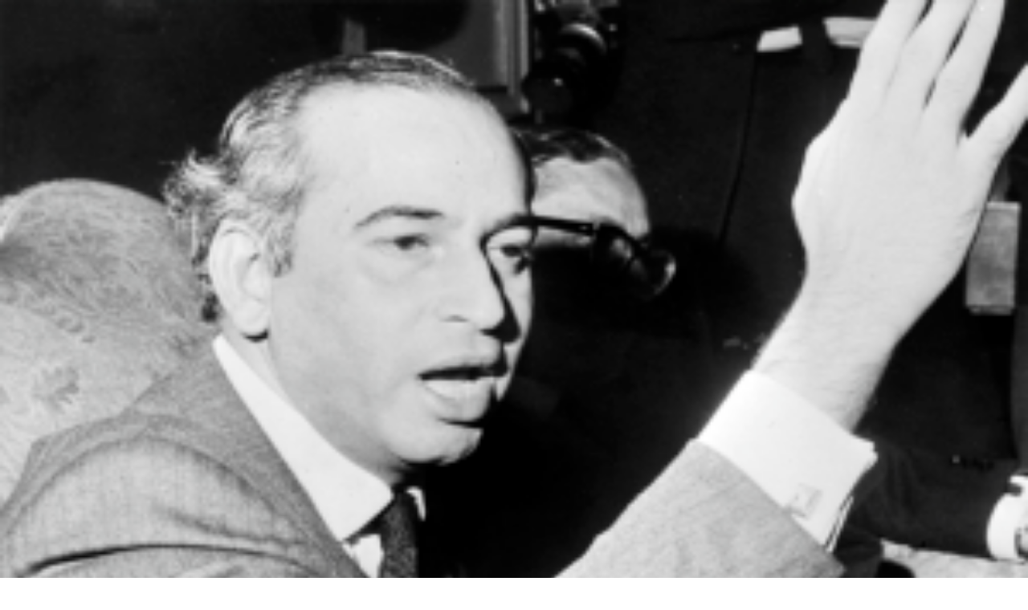

--- FILE ---
content_type: text/html; charset=UTF-8
request_url: https://www.aaj.tv/news/card/30359709
body_size: 12369
content:
<!DOCTYPE html>
<html lang="en">

<head>
    <meta name="robots" content="noindex">
        
    <style type='text/css'>
    /* CRITICALCSS */
    @charset "UTF-8";@font-face{font-family:Geeza Pro;src:local("Geeza Pro"),local("GeezaPro-Regular");unicode-range:U+06??,U+0750-077f,U+fb50-fdff,U+fe70-feff}@font-face{font-family:NafeesNaksh;font-style:normal;font-weight:400;unicode-range:U+06??,U+0750-077f,U+fb50-fdff,U+fe70-feff;src:url(https://cdn.jsdelivr.net/npm/urdu-web-fonts@1.0.3/Nafees-Web-Naskh/fonts/Nafees-Web-Naskh.woff) format("woff")}@font-face{font-family:"Geeza Pro";src:url(https://cdn.ne/geeza-pro.woff2) format("woff2"),url(https://cdn.ne/geeza-pro.ttf) format("truetype");font-weight:400;font-style:normal;font-display:optional}@font-face{font-family:"Geeza Pro";src:url(https://cdn.ne/geeza-pro-bold.woff2) format("woff2"),url(https://cdn.ne/geeza-pro-bold.ttf) format("truetype");font-weight:700;font-style:normal;font-display:optional}@font-face{font-family:'Roboto Serif';font-style:normal;font-weight:300;font-stretch:normal;font-display:swap;src:url(https://fonts.gstatic.com/s/robotoserif/v16/R71RjywflP6FLr3gZx7K8UyuXDs9zVwDmXCb8lxYgmuii32UGoVldX70gfjL4-3sMM_kB_qXSEXTJQCFLH5-_bcElnQtp6c.ttf) format('truetype')}@font-face{font-family:'Roboto Serif';font-style:normal;font-weight:300;font-stretch:normal;font-display:swap;src:url(https://fonts.gstatic.com/s/robotoserif/v16/R71RjywflP6FLr3gZx7K8UyuXDs9zVwDmXCb8lxYgmuii32UGoVldX7kgfjL4-3sMM_kB_qXSEXTJQCFLH5-_bcElnQtp6c.ttf) format('truetype')}@font-face{font-family:'Roboto Serif';font-style:normal;font-weight:300;font-stretch:normal;font-display:swap;src:url(https://fonts.gstatic.com/s/robotoserif/v16/R71RjywflP6FLr3gZx7K8UyuXDs9zVwDmXCb8lxYgmuii32UGoVldX7UgfjL4-3sMM_kB_qXSEXTJQCFLH5-_bcElnQtp6c.ttf) format('truetype')}@font-face{font-family:'Roboto Serif';font-style:normal;font-weight:300;font-stretch:normal;font-display:swap;src:url(https://fonts.gstatic.com/s/robotoserif/v16/R71RjywflP6FLr3gZx7K8UyuXDs9zVwDmXCb8lxYgmuii32UGoVldX7EgfjL4-3sMM_kB_qXSEXTJQCFLH5-_bcElnQtp6c.ttf) format('truetype')}@font-face{font-family:'Roboto Serif';font-style:normal;font-weight:300;font-stretch:normal;font-display:swap;src:url(https://fonts.gstatic.com/s/robotoserif/v16/R71RjywflP6FLr3gZx7K8UyuXDs9zVwDmXCb8lxYgmuii32UGoVldX60gfjL4-3sMM_kB_qXSEXTJQCFLH5-_bcElnQtp6c.ttf) format('truetype')}@font-face{font-family:'Roboto Serif';font-style:normal;font-weight:300;font-stretch:normal;font-display:swap;src:url(https://fonts.gstatic.com/s/robotoserif/v16/R71RjywflP6FLr3gZx7K8UyuXDs9zVwDmXCb8lxYgmuii32UGoVldX6UgfjL4-3sMM_kB_qXSEXTJQCFLH5-_bcElnQtp6c.ttf) format('truetype')}@font-face{font-family:'Roboto Serif';font-style:normal;font-weight:300;font-stretch:normal;font-display:swap;src:url(https://fonts.gstatic.com/s/robotoserif/v16/R71RjywflP6FLr3gZx7K8UyuXDs9zVwDmXCb8lxYgmuii32UGoVldX50gfjL4-3sMM_kB_qXSEXTJQCFLH5-_bcElnQtp6c.ttf) format('truetype')}@font-face{font-family:'Roboto Serif';font-style:normal;font-weight:300;font-stretch:normal;font-display:swap;src:url(https://fonts.gstatic.com/s/robotoserif/v16/R71RjywflP6FLr3gZx7K8UyuXDs9zVwDmXCb8lxYgmuii32UGoVldX58gfjL4-3sMM_kB_qXSEXTJQCFLH5-_bcElnQtp6c.ttf) format('truetype')}@font-face{font-family:'Roboto Serif';font-style:normal;font-weight:300;font-stretch:normal;font-display:swap;src:url(https://fonts.gstatic.com/s/robotoserif/v16/R71RjywflP6FLr3gZx7K8UyuXDs9zVwDmXCb8lxYgmuii32UGoVldX5kgfjL4-3sMM_kB_qXSEXTJQCFLH5-_bcElnQtp6c.ttf) format('truetype')}@font-face{font-family:'Roboto Serif';font-style:normal;font-weight:300;font-stretch:normal;font-display:swap;src:url(https://fonts.gstatic.com/s/robotoserif/v16/R71RjywflP6FLr3gZx7K8UyuXDs9zVwDmXCb8lxYgmuii32UGoVldX5UgfjL4-3sMM_kB_qXSEXTJQCFLH5-_bcElnQtp6c.ttf) format('truetype')}@font-face{font-family:'Roboto Serif';font-style:normal;font-weight:300;font-stretch:normal;font-display:swap;src:url(https://fonts.gstatic.com/s/robotoserif/v16/R71RjywflP6FLr3gZx7K8UyuXDs9zVwDmXCb8lxYgmuii32UGoVldX40gfjL4-3sMM_kB_qXSEXTJQCFLH5-_bcElnQtp6c.ttf) format('truetype')}@font-face{font-family:'Roboto Serif';font-style:normal;font-weight:300;font-stretch:normal;font-display:swap;src:url(https://fonts.gstatic.com/s/robotoserif/v16/R71RjywflP6FLr3gZx7K8UyuXDs9zVwDmXCb8lxYgmuii32UGoVldX4UgfjL4-3sMM_kB_qXSEXTJQCFLH5-_bcElnQtp6c.ttf) format('truetype')}@font-face{font-family:'Roboto Serif';font-style:normal;font-weight:300;font-stretch:normal;font-display:swap;src:url(https://fonts.gstatic.com/s/robotoserif/v16/R71RjywflP6FLr3gZx7K8UyuXDs9zVwDmXCb8lxYgmuii32UGoVldX7kgvjL4-3sMM_kB_qXSEXTJQCFLH5-_bcElnQtp6c.ttf) format('truetype')}@font-face{font-family:'Roboto Serif';font-style:normal;font-weight:300;font-stretch:normal;font-display:swap;src:url(https://fonts.gstatic.com/s/robotoserif/v16/R71RjywflP6FLr3gZx7K8UyuXDs9zVwDmXCb8lxYgmuii32UGoVldX60gvjL4-3sMM_kB_qXSEXTJQCFLH5-_bcElnQtp6c.ttf) format('truetype')}@font-face{font-family:'Roboto Serif';font-style:normal;font-weight:300;font-stretch:normal;font-display:swap;src:url(https://fonts.gstatic.com/s/robotoserif/v16/R71RjywflP6FLr3gZx7K8UyuXDs9zVwDmXCb8lxYgmuii32UGoVldX6EgvjL4-3sMM_kB_qXSEXTJQCFLH5-_bcElnQtp6c.ttf) format('truetype')}@font-face{font-family:'Roboto Serif';font-style:normal;font-weight:300;font-stretch:normal;font-display:swap;src:url(https://fonts.gstatic.com/s/robotoserif/v16/R71RjywflP6FLr3gZx7K8UyuXDs9zVwDmXCb8lxYgmuii32UGoVldX5kgvjL4-3sMM_kB_qXSEXTJQCFLH5-_bcElnQtp6c.ttf) format('truetype')}@font-face{font-family:'Roboto Serif';font-style:normal;font-weight:300;font-stretch:normal;font-display:swap;src:url(https://fonts.gstatic.com/s/robotoserif/v16/R71RjywflP6FLr3gZx7K8UyuXDs9zVwDmXCb8lxYgmuii32UGoVldX40gvjL4-3sMM_kB_qXSEXTJQCFLH5-_bcElnQtp6c.ttf) format('truetype')}@font-face{font-family:'Roboto Serif';font-style:normal;font-weight:300;font-stretch:normal;font-display:swap;src:url(https://fonts.gstatic.com/s/robotoserif/v16/R71RjywflP6FLr3gZx7K8UyuXDs9zVwDmXCb8lxYgmuii32UGoVldX4EgvjL4-3sMM_kB_qXSEXTJQCFLH5-_bcElnQtp6c.ttf) format('truetype')}@font-face{font-family:'Roboto Serif';font-style:normal;font-weight:300;font-stretch:normal;font-display:swap;src:url(https://fonts.gstatic.com/s/robotoserif/v16/R71RjywflP6FLr3gZx7K8UyuXDs9zVwDmXCb8lxYgmuii32UGoVldX7kg_jL4-3sMM_kB_qXSEXTJQCFLH5-_bcElnQtp6c.ttf) format('truetype')}@font-face{font-family:'Roboto Serif';font-style:normal;font-weight:600;font-stretch:normal;font-display:swap;src:url(https://fonts.gstatic.com/s/robotoserif/v16/R71RjywflP6FLr3gZx7K8UyuXDs9zVwDmXCb8lxYgmuii32UGoVldX70gfjL4-3sMM_kB_qXSEXTJQCFLH5-_bcElvQqp6c.ttf) format('truetype')}@font-face{font-family:'Roboto Serif';font-style:normal;font-weight:600;font-stretch:normal;font-display:swap;src:url(https://fonts.gstatic.com/s/robotoserif/v16/R71RjywflP6FLr3gZx7K8UyuXDs9zVwDmXCb8lxYgmuii32UGoVldX7kgfjL4-3sMM_kB_qXSEXTJQCFLH5-_bcElvQqp6c.ttf) format('truetype')}@font-face{font-family:'Roboto Serif';font-style:normal;font-weight:600;font-stretch:normal;font-display:swap;src:url(https://fonts.gstatic.com/s/robotoserif/v16/R71RjywflP6FLr3gZx7K8UyuXDs9zVwDmXCb8lxYgmuii32UGoVldX7UgfjL4-3sMM_kB_qXSEXTJQCFLH5-_bcElvQqp6c.ttf) format('truetype')}@font-face{font-family:'Roboto Serif';font-style:normal;font-weight:600;font-stretch:normal;font-display:swap;src:url(https://fonts.gstatic.com/s/robotoserif/v16/R71RjywflP6FLr3gZx7K8UyuXDs9zVwDmXCb8lxYgmuii32UGoVldX7EgfjL4-3sMM_kB_qXSEXTJQCFLH5-_bcElvQqp6c.ttf) format('truetype')}@font-face{font-family:'Roboto Serif';font-style:normal;font-weight:600;font-stretch:normal;font-display:swap;src:url(https://fonts.gstatic.com/s/robotoserif/v16/R71RjywflP6FLr3gZx7K8UyuXDs9zVwDmXCb8lxYgmuii32UGoVldX60gfjL4-3sMM_kB_qXSEXTJQCFLH5-_bcElvQqp6c.ttf) format('truetype')}@font-face{font-family:'Roboto Serif';font-style:normal;font-weight:600;font-stretch:normal;font-display:swap;src:url(https://fonts.gstatic.com/s/robotoserif/v16/R71RjywflP6FLr3gZx7K8UyuXDs9zVwDmXCb8lxYgmuii32UGoVldX6UgfjL4-3sMM_kB_qXSEXTJQCFLH5-_bcElvQqp6c.ttf) format('truetype')}@font-face{font-family:'Roboto Serif';font-style:normal;font-weight:600;font-stretch:normal;font-display:swap;src:url(https://fonts.gstatic.com/s/robotoserif/v16/R71RjywflP6FLr3gZx7K8UyuXDs9zVwDmXCb8lxYgmuii32UGoVldX50gfjL4-3sMM_kB_qXSEXTJQCFLH5-_bcElvQqp6c.ttf) format('truetype')}@font-face{font-family:'Roboto Serif';font-style:normal;font-weight:600;font-stretch:normal;font-display:swap;src:url(https://fonts.gstatic.com/s/robotoserif/v16/R71RjywflP6FLr3gZx7K8UyuXDs9zVwDmXCb8lxYgmuii32UGoVldX58gfjL4-3sMM_kB_qXSEXTJQCFLH5-_bcElvQqp6c.ttf) format('truetype')}@font-face{font-family:'Roboto Serif';font-style:normal;font-weight:600;font-stretch:normal;font-display:swap;src:url(https://fonts.gstatic.com/s/robotoserif/v16/R71RjywflP6FLr3gZx7K8UyuXDs9zVwDmXCb8lxYgmuii32UGoVldX5kgfjL4-3sMM_kB_qXSEXTJQCFLH5-_bcElvQqp6c.ttf) format('truetype')}@font-face{font-family:'Roboto Serif';font-style:normal;font-weight:600;font-stretch:normal;font-display:swap;src:url(https://fonts.gstatic.com/s/robotoserif/v16/R71RjywflP6FLr3gZx7K8UyuXDs9zVwDmXCb8lxYgmuii32UGoVldX5UgfjL4-3sMM_kB_qXSEXTJQCFLH5-_bcElvQqp6c.ttf) format('truetype')}@font-face{font-family:'Roboto Serif';font-style:normal;font-weight:600;font-stretch:normal;font-display:swap;src:url(https://fonts.gstatic.com/s/robotoserif/v16/R71RjywflP6FLr3gZx7K8UyuXDs9zVwDmXCb8lxYgmuii32UGoVldX40gfjL4-3sMM_kB_qXSEXTJQCFLH5-_bcElvQqp6c.ttf) format('truetype')}@font-face{font-family:'Roboto Serif';font-style:normal;font-weight:600;font-stretch:normal;font-display:swap;src:url(https://fonts.gstatic.com/s/robotoserif/v16/R71RjywflP6FLr3gZx7K8UyuXDs9zVwDmXCb8lxYgmuii32UGoVldX4UgfjL4-3sMM_kB_qXSEXTJQCFLH5-_bcElvQqp6c.ttf) format('truetype')}@font-face{font-family:'Roboto Serif';font-style:normal;font-weight:600;font-stretch:normal;font-display:swap;src:url(https://fonts.gstatic.com/s/robotoserif/v16/R71RjywflP6FLr3gZx7K8UyuXDs9zVwDmXCb8lxYgmuii32UGoVldX7kgvjL4-3sMM_kB_qXSEXTJQCFLH5-_bcElvQqp6c.ttf) format('truetype')}@font-face{font-family:'Roboto Serif';font-style:normal;font-weight:600;font-stretch:normal;font-display:swap;src:url(https://fonts.gstatic.com/s/robotoserif/v16/R71RjywflP6FLr3gZx7K8UyuXDs9zVwDmXCb8lxYgmuii32UGoVldX60gvjL4-3sMM_kB_qXSEXTJQCFLH5-_bcElvQqp6c.ttf) format('truetype')}@font-face{font-family:'Roboto Serif';font-style:normal;font-weight:600;font-stretch:normal;font-display:swap;src:url(https://fonts.gstatic.com/s/robotoserif/v16/R71RjywflP6FLr3gZx7K8UyuXDs9zVwDmXCb8lxYgmuii32UGoVldX6EgvjL4-3sMM_kB_qXSEXTJQCFLH5-_bcElvQqp6c.ttf) format('truetype')}@font-face{font-family:'Roboto Serif';font-style:normal;font-weight:600;font-stretch:normal;font-display:swap;src:url(https://fonts.gstatic.com/s/robotoserif/v16/R71RjywflP6FLr3gZx7K8UyuXDs9zVwDmXCb8lxYgmuii32UGoVldX5kgvjL4-3sMM_kB_qXSEXTJQCFLH5-_bcElvQqp6c.ttf) format('truetype')}@font-face{font-family:'Roboto Serif';font-style:normal;font-weight:600;font-stretch:normal;font-display:swap;src:url(https://fonts.gstatic.com/s/robotoserif/v16/R71RjywflP6FLr3gZx7K8UyuXDs9zVwDmXCb8lxYgmuii32UGoVldX40gvjL4-3sMM_kB_qXSEXTJQCFLH5-_bcElvQqp6c.ttf) format('truetype')}@font-face{font-family:'Roboto Serif';font-style:normal;font-weight:600;font-stretch:normal;font-display:swap;src:url(https://fonts.gstatic.com/s/robotoserif/v16/R71RjywflP6FLr3gZx7K8UyuXDs9zVwDmXCb8lxYgmuii32UGoVldX4EgvjL4-3sMM_kB_qXSEXTJQCFLH5-_bcElvQqp6c.ttf) format('truetype')}@font-face{font-family:'Roboto Serif';font-style:normal;font-weight:600;font-stretch:normal;font-display:swap;src:url(https://fonts.gstatic.com/s/robotoserif/v16/R71RjywflP6FLr3gZx7K8UyuXDs9zVwDmXCb8lxYgmuii32UGoVldX7kg_jL4-3sMM_kB_qXSEXTJQCFLH5-_bcElvQqp6c.ttf) format('truetype')}@font-face{font-family:'Roboto Serif';font-style:normal;font-weight:300;font-stretch:normal;font-display:swap;src:url(https://fonts.gstatic.com/s/robotoserif/v17/R71RjywflP6FLr3gZx7K8UyuXDs9zVwDmXCb8lxYgmuii32UGoVldX70gfjL4-3sMM_kB_qXSEXTJQCFLH5-_bcElnQtp6c.ttf) format('truetype')}@font-face{font-family:'Roboto Serif';font-style:normal;font-weight:300;font-stretch:normal;font-display:swap;src:url(https://fonts.gstatic.com/s/robotoserif/v17/R71RjywflP6FLr3gZx7K8UyuXDs9zVwDmXCb8lxYgmuii32UGoVldX7kgfjL4-3sMM_kB_qXSEXTJQCFLH5-_bcElnQtp6c.ttf) format('truetype')}@font-face{font-family:'Roboto Serif';font-style:normal;font-weight:300;font-stretch:normal;font-display:swap;src:url(https://fonts.gstatic.com/s/robotoserif/v17/R71RjywflP6FLr3gZx7K8UyuXDs9zVwDmXCb8lxYgmuii32UGoVldX7UgfjL4-3sMM_kB_qXSEXTJQCFLH5-_bcElnQtp6c.ttf) format('truetype')}@font-face{font-family:'Roboto Serif';font-style:normal;font-weight:300;font-stretch:normal;font-display:swap;src:url(https://fonts.gstatic.com/s/robotoserif/v17/R71RjywflP6FLr3gZx7K8UyuXDs9zVwDmXCb8lxYgmuii32UGoVldX7EgfjL4-3sMM_kB_qXSEXTJQCFLH5-_bcElnQtp6c.ttf) format('truetype')}@font-face{font-family:'Roboto Serif';font-style:normal;font-weight:300;font-stretch:normal;font-display:swap;src:url(https://fonts.gstatic.com/s/robotoserif/v17/R71RjywflP6FLr3gZx7K8UyuXDs9zVwDmXCb8lxYgmuii32UGoVldX60gfjL4-3sMM_kB_qXSEXTJQCFLH5-_bcElnQtp6c.ttf) format('truetype')}@font-face{font-family:'Roboto Serif';font-style:normal;font-weight:300;font-stretch:normal;font-display:swap;src:url(https://fonts.gstatic.com/s/robotoserif/v17/R71RjywflP6FLr3gZx7K8UyuXDs9zVwDmXCb8lxYgmuii32UGoVldX6UgfjL4-3sMM_kB_qXSEXTJQCFLH5-_bcElnQtp6c.ttf) format('truetype')}@font-face{font-family:'Roboto Serif';font-style:normal;font-weight:300;font-stretch:normal;font-display:swap;src:url(https://fonts.gstatic.com/s/robotoserif/v17/R71RjywflP6FLr3gZx7K8UyuXDs9zVwDmXCb8lxYgmuii32UGoVldX50gfjL4-3sMM_kB_qXSEXTJQCFLH5-_bcElnQtp6c.ttf) format('truetype')}@font-face{font-family:'Roboto Serif';font-style:normal;font-weight:300;font-stretch:normal;font-display:swap;src:url(https://fonts.gstatic.com/s/robotoserif/v17/R71RjywflP6FLr3gZx7K8UyuXDs9zVwDmXCb8lxYgmuii32UGoVldX58gfjL4-3sMM_kB_qXSEXTJQCFLH5-_bcElnQtp6c.ttf) format('truetype')}@font-face{font-family:'Roboto Serif';font-style:normal;font-weight:300;font-stretch:normal;font-display:swap;src:url(https://fonts.gstatic.com/s/robotoserif/v17/R71RjywflP6FLr3gZx7K8UyuXDs9zVwDmXCb8lxYgmuii32UGoVldX5kgfjL4-3sMM_kB_qXSEXTJQCFLH5-_bcElnQtp6c.ttf) format('truetype')}@font-face{font-family:'Roboto Serif';font-style:normal;font-weight:300;font-stretch:normal;font-display:swap;src:url(https://fonts.gstatic.com/s/robotoserif/v17/R71RjywflP6FLr3gZx7K8UyuXDs9zVwDmXCb8lxYgmuii32UGoVldX5UgfjL4-3sMM_kB_qXSEXTJQCFLH5-_bcElnQtp6c.ttf) format('truetype')}@font-face{font-family:'Roboto Serif';font-style:normal;font-weight:300;font-stretch:normal;font-display:swap;src:url(https://fonts.gstatic.com/s/robotoserif/v17/R71RjywflP6FLr3gZx7K8UyuXDs9zVwDmXCb8lxYgmuii32UGoVldX40gfjL4-3sMM_kB_qXSEXTJQCFLH5-_bcElnQtp6c.ttf) format('truetype')}@font-face{font-family:'Roboto Serif';font-style:normal;font-weight:300;font-stretch:normal;font-display:swap;src:url(https://fonts.gstatic.com/s/robotoserif/v17/R71RjywflP6FLr3gZx7K8UyuXDs9zVwDmXCb8lxYgmuii32UGoVldX4UgfjL4-3sMM_kB_qXSEXTJQCFLH5-_bcElnQtp6c.ttf) format('truetype')}@font-face{font-family:'Roboto Serif';font-style:normal;font-weight:300;font-stretch:normal;font-display:swap;src:url(https://fonts.gstatic.com/s/robotoserif/v17/R71RjywflP6FLr3gZx7K8UyuXDs9zVwDmXCb8lxYgmuii32UGoVldX7kgvjL4-3sMM_kB_qXSEXTJQCFLH5-_bcElnQtp6c.ttf) format('truetype')}@font-face{font-family:'Roboto Serif';font-style:normal;font-weight:300;font-stretch:normal;font-display:swap;src:url(https://fonts.gstatic.com/s/robotoserif/v17/R71RjywflP6FLr3gZx7K8UyuXDs9zVwDmXCb8lxYgmuii32UGoVldX60gvjL4-3sMM_kB_qXSEXTJQCFLH5-_bcElnQtp6c.ttf) format('truetype')}@font-face{font-family:'Roboto Serif';font-style:normal;font-weight:300;font-stretch:normal;font-display:swap;src:url(https://fonts.gstatic.com/s/robotoserif/v17/R71RjywflP6FLr3gZx7K8UyuXDs9zVwDmXCb8lxYgmuii32UGoVldX6EgvjL4-3sMM_kB_qXSEXTJQCFLH5-_bcElnQtp6c.ttf) format('truetype')}@font-face{font-family:'Roboto Serif';font-style:normal;font-weight:300;font-stretch:normal;font-display:swap;src:url(https://fonts.gstatic.com/s/robotoserif/v17/R71RjywflP6FLr3gZx7K8UyuXDs9zVwDmXCb8lxYgmuii32UGoVldX5kgvjL4-3sMM_kB_qXSEXTJQCFLH5-_bcElnQtp6c.ttf) format('truetype')}@font-face{font-family:'Roboto Serif';font-style:normal;font-weight:300;font-stretch:normal;font-display:swap;src:url(https://fonts.gstatic.com/s/robotoserif/v17/R71RjywflP6FLr3gZx7K8UyuXDs9zVwDmXCb8lxYgmuii32UGoVldX40gvjL4-3sMM_kB_qXSEXTJQCFLH5-_bcElnQtp6c.ttf) format('truetype')}@font-face{font-family:'Roboto Serif';font-style:normal;font-weight:300;font-stretch:normal;font-display:swap;src:url(https://fonts.gstatic.com/s/robotoserif/v17/R71RjywflP6FLr3gZx7K8UyuXDs9zVwDmXCb8lxYgmuii32UGoVldX4EgvjL4-3sMM_kB_qXSEXTJQCFLH5-_bcElnQtp6c.ttf) format('truetype')}@font-face{font-family:'Roboto Serif';font-style:normal;font-weight:300;font-stretch:normal;font-display:swap;src:url(https://fonts.gstatic.com/s/robotoserif/v17/R71RjywflP6FLr3gZx7K8UyuXDs9zVwDmXCb8lxYgmuii32UGoVldX7kg_jL4-3sMM_kB_qXSEXTJQCFLH5-_bcElnQtp6c.ttf) format('truetype')}@font-face{font-family:'Roboto Serif';font-style:normal;font-weight:600;font-stretch:normal;font-display:swap;src:url(https://fonts.gstatic.com/s/robotoserif/v17/R71RjywflP6FLr3gZx7K8UyuXDs9zVwDmXCb8lxYgmuii32UGoVldX70gfjL4-3sMM_kB_qXSEXTJQCFLH5-_bcElvQqp6c.ttf) format('truetype')}@font-face{font-family:'Roboto Serif';font-style:normal;font-weight:600;font-stretch:normal;font-display:swap;src:url(https://fonts.gstatic.com/s/robotoserif/v17/R71RjywflP6FLr3gZx7K8UyuXDs9zVwDmXCb8lxYgmuii32UGoVldX7kgfjL4-3sMM_kB_qXSEXTJQCFLH5-_bcElvQqp6c.ttf) format('truetype')}@font-face{font-family:'Roboto Serif';font-style:normal;font-weight:600;font-stretch:normal;font-display:swap;src:url(https://fonts.gstatic.com/s/robotoserif/v17/R71RjywflP6FLr3gZx7K8UyuXDs9zVwDmXCb8lxYgmuii32UGoVldX7UgfjL4-3sMM_kB_qXSEXTJQCFLH5-_bcElvQqp6c.ttf) format('truetype')}@font-face{font-family:'Roboto Serif';font-style:normal;font-weight:600;font-stretch:normal;font-display:swap;src:url(https://fonts.gstatic.com/s/robotoserif/v17/R71RjywflP6FLr3gZx7K8UyuXDs9zVwDmXCb8lxYgmuii32UGoVldX7EgfjL4-3sMM_kB_qXSEXTJQCFLH5-_bcElvQqp6c.ttf) format('truetype')}@font-face{font-family:'Roboto Serif';font-style:normal;font-weight:600;font-stretch:normal;font-display:swap;src:url(https://fonts.gstatic.com/s/robotoserif/v17/R71RjywflP6FLr3gZx7K8UyuXDs9zVwDmXCb8lxYgmuii32UGoVldX60gfjL4-3sMM_kB_qXSEXTJQCFLH5-_bcElvQqp6c.ttf) format('truetype')}@font-face{font-family:'Roboto Serif';font-style:normal;font-weight:600;font-stretch:normal;font-display:swap;src:url(https://fonts.gstatic.com/s/robotoserif/v17/R71RjywflP6FLr3gZx7K8UyuXDs9zVwDmXCb8lxYgmuii32UGoVldX6UgfjL4-3sMM_kB_qXSEXTJQCFLH5-_bcElvQqp6c.ttf) format('truetype')}@font-face{font-family:'Roboto Serif';font-style:normal;font-weight:600;font-stretch:normal;font-display:swap;src:url(https://fonts.gstatic.com/s/robotoserif/v17/R71RjywflP6FLr3gZx7K8UyuXDs9zVwDmXCb8lxYgmuii32UGoVldX50gfjL4-3sMM_kB_qXSEXTJQCFLH5-_bcElvQqp6c.ttf) format('truetype')}@font-face{font-family:'Roboto Serif';font-style:normal;font-weight:600;font-stretch:normal;font-display:swap;src:url(https://fonts.gstatic.com/s/robotoserif/v17/R71RjywflP6FLr3gZx7K8UyuXDs9zVwDmXCb8lxYgmuii32UGoVldX58gfjL4-3sMM_kB_qXSEXTJQCFLH5-_bcElvQqp6c.ttf) format('truetype')}@font-face{font-family:'Roboto Serif';font-style:normal;font-weight:600;font-stretch:normal;font-display:swap;src:url(https://fonts.gstatic.com/s/robotoserif/v17/R71RjywflP6FLr3gZx7K8UyuXDs9zVwDmXCb8lxYgmuii32UGoVldX5kgfjL4-3sMM_kB_qXSEXTJQCFLH5-_bcElvQqp6c.ttf) format('truetype')}@font-face{font-family:'Roboto Serif';font-style:normal;font-weight:600;font-stretch:normal;font-display:swap;src:url(https://fonts.gstatic.com/s/robotoserif/v17/R71RjywflP6FLr3gZx7K8UyuXDs9zVwDmXCb8lxYgmuii32UGoVldX5UgfjL4-3sMM_kB_qXSEXTJQCFLH5-_bcElvQqp6c.ttf) format('truetype')}@font-face{font-family:'Roboto Serif';font-style:normal;font-weight:600;font-stretch:normal;font-display:swap;src:url(https://fonts.gstatic.com/s/robotoserif/v17/R71RjywflP6FLr3gZx7K8UyuXDs9zVwDmXCb8lxYgmuii32UGoVldX40gfjL4-3sMM_kB_qXSEXTJQCFLH5-_bcElvQqp6c.ttf) format('truetype')}@font-face{font-family:'Roboto Serif';font-style:normal;font-weight:600;font-stretch:normal;font-display:swap;src:url(https://fonts.gstatic.com/s/robotoserif/v17/R71RjywflP6FLr3gZx7K8UyuXDs9zVwDmXCb8lxYgmuii32UGoVldX4UgfjL4-3sMM_kB_qXSEXTJQCFLH5-_bcElvQqp6c.ttf) format('truetype')}@font-face{font-family:'Roboto Serif';font-style:normal;font-weight:600;font-stretch:normal;font-display:swap;src:url(https://fonts.gstatic.com/s/robotoserif/v17/R71RjywflP6FLr3gZx7K8UyuXDs9zVwDmXCb8lxYgmuii32UGoVldX7kgvjL4-3sMM_kB_qXSEXTJQCFLH5-_bcElvQqp6c.ttf) format('truetype')}@font-face{font-family:'Roboto Serif';font-style:normal;font-weight:600;font-stretch:normal;font-display:swap;src:url(https://fonts.gstatic.com/s/robotoserif/v17/R71RjywflP6FLr3gZx7K8UyuXDs9zVwDmXCb8lxYgmuii32UGoVldX60gvjL4-3sMM_kB_qXSEXTJQCFLH5-_bcElvQqp6c.ttf) format('truetype')}@font-face{font-family:'Roboto Serif';font-style:normal;font-weight:600;font-stretch:normal;font-display:swap;src:url(https://fonts.gstatic.com/s/robotoserif/v17/R71RjywflP6FLr3gZx7K8UyuXDs9zVwDmXCb8lxYgmuii32UGoVldX6EgvjL4-3sMM_kB_qXSEXTJQCFLH5-_bcElvQqp6c.ttf) format('truetype')}@font-face{font-family:'Roboto Serif';font-style:normal;font-weight:600;font-stretch:normal;font-display:swap;src:url(https://fonts.gstatic.com/s/robotoserif/v17/R71RjywflP6FLr3gZx7K8UyuXDs9zVwDmXCb8lxYgmuii32UGoVldX5kgvjL4-3sMM_kB_qXSEXTJQCFLH5-_bcElvQqp6c.ttf) format('truetype')}@font-face{font-family:'Roboto Serif';font-style:normal;font-weight:600;font-stretch:normal;font-display:swap;src:url(https://fonts.gstatic.com/s/robotoserif/v17/R71RjywflP6FLr3gZx7K8UyuXDs9zVwDmXCb8lxYgmuii32UGoVldX40gvjL4-3sMM_kB_qXSEXTJQCFLH5-_bcElvQqp6c.ttf) format('truetype')}@font-face{font-family:'Roboto Serif';font-style:normal;font-weight:600;font-stretch:normal;font-display:swap;src:url(https://fonts.gstatic.com/s/robotoserif/v17/R71RjywflP6FLr3gZx7K8UyuXDs9zVwDmXCb8lxYgmuii32UGoVldX4EgvjL4-3sMM_kB_qXSEXTJQCFLH5-_bcElvQqp6c.ttf) format('truetype')}@font-face{font-family:'Roboto Serif';font-style:normal;font-weight:600;font-stretch:normal;font-display:swap;src:url(https://fonts.gstatic.com/s/robotoserif/v17/R71RjywflP6FLr3gZx7K8UyuXDs9zVwDmXCb8lxYgmuii32UGoVldX7kg_jL4-3sMM_kB_qXSEXTJQCFLH5-_bcElvQqp6c.ttf) format('truetype')}@font-face{font-family:"Geeza Pro";src:local("Geeza Pro"),local("GeezaPro-Regular");unicode-range:U+0600-06FF,U+0750-077F,U+FB50-FDFF,U+FE70-FEFF}@font-face{font-family:NafeesNaksh;font-style:normal;font-weight:400;unicode-range:U+0600-06FF,U+0750-077F,U+FB50-FDFF,U+FE70-FEFF;src:url("https://cdn.jsdelivr.net/npm/urdu-web-fonts@1.0.3/Nafees-Web-Naskh/fonts/Nafees-Web-Naskh.woff") format("woff")}.single .story__content p{font-size:24px;line-height:34px;margin:20px 0}strong{font-weight:bolder}@media (min-width:720px){.sm\:mx-auto{margin-left:auto;margin-right:auto}.sm\:me-4{-webkit-margin-end:1rem;margin-inline-end:1rem}.sm\:ml-3{margin-left:.75rem}.sm\:ml-4{margin-left:1rem}.sm\:mt-0{margin-top:0}.sm\:mt-3{margin-top:.75rem}.sm\:mt-4{margin-top:1rem}.sm\:block{display:block}.sm\:flex{display:flex}.sm\:hidden{display:none}.sm\:h-8{height:2rem}.sm\:w-1\/3{width:33.333333%}.sm\:w-20{width:5rem}.sm\:w-auto{width:auto}.sm\:w-full{width:100%}.sm\:grid-cols-2{grid-template-columns:repeat(2,minmax(0,1fr))}.sm\:flex-row-reverse{flex-direction:row-reverse}.sm\:items-start{align-items:flex-start}.sm\:items-end{align-items:flex-end}.sm\:gap-4{gap:1rem}.sm\:px-2{padding-left:.5rem;padding-right:.5rem}.sm\:px-4{padding-left:1rem;padding-right:1rem}.sm\:py-4{padding-top:1rem;padding-bottom:1rem}.sm\:text-left{text-align:left}.sm\:text-3{font-size:.75rem}.sm\:text-sm{font-size:var(--font-sm,.875rem);line-height:var(--font-sm-lineheight,1.25rem)}}@media (min-width:767px){&.media--right{padding-left:0;margin-left:.5rem}&.media--left{padding-right:0;margin-right:.5rem}}.mb-8{margin-bottom:2rem}.leading-tight{line-height:1.25}@media (min-width:720px){.sm\:mx-auto{margin-left:auto;margin-right:auto}.sm\:me-4{-webkit-margin-end:1rem;margin-inline-end:1rem}.sm\:ml-3{margin-left:.75rem}.sm\:ml-4{margin-left:1rem}.sm\:ms-2{-webkit-margin-start:0.5rem;margin-inline-start:.5rem}.sm\:mt-0{margin-top:0}.sm\:mt-3{margin-top:.75rem}.sm\:mt-4{margin-top:1rem}.sm\:block{display:block}.sm\:flex{display:flex}.sm\:hidden{display:none}.sm\:h-8{height:2rem}.sm\:w-1\/3{width:33.333333%}.sm\:w-20{width:5rem}.sm\:w-auto{width:auto}.sm\:w-full{width:100%}.sm\:grid-cols-2{grid-template-columns:repeat(2,minmax(0,1fr))}.sm\:flex-row-reverse{flex-direction:row-reverse}.sm\:items-start{align-items:flex-start}.sm\:items-end{align-items:flex-end}.sm\:gap-4{gap:1rem}.sm\:px-2{padding-left:.5rem;padding-right:.5rem}.sm\:px-4{padding-left:1rem;padding-right:1rem}.sm\:py-4{padding-top:1rem;padding-bottom:1rem}.sm\:pe-10{-webkit-padding-end:2.5rem;padding-inline-end:2.5rem}.sm\:ps-0{-webkit-padding-start:0px;padding-inline-start:0px}.sm\:text-left{text-align:left}.sm\:text-3{font-size:.75rem}.sm\:text-sm{font-size:var(--font-sm, .875rem);line-height:var(--font-sm-lineheight, 1.25rem)}}.ml-1{margin-left:.25rem}:root{--purple-900-rgb:104 11 163;--red-400-rgb:217 61 57;--green-400-rgb:76 106 83;--green-400-rgb:76 106 83;--beige-50-rgb:245 244 243;--beige-700-rgb:224 200 149;--teal-900-rgb:8 23 23;--teal-800-rgb:2 41 41;--light-bg:#f9f7f3;--light-card-bg:#ffffff;--light-text:#0E1428;--light-header-bg:#4C6A53;--light-header-text:#E0D4B9}@media (min-width:720px){.sm\:mt-0{margin-top:0}.sm\:w-20{width:5rem}.sm\:w-full{width:100%}.sm\:px-2{padding-left:.5rem;padding-right:.5rem}.sm\:px-4{padding-left:1rem;padding-right:1rem}.sm\:text-left{text-align:left}.sm\:ml-3{margin-left:.75rem}.sm\:ml-4{margin-left:1rem}.sm\:mt-3{margin-top:.75rem}.sm\:mt-4{margin-top:1rem}.sm\:block{display:block}.sm\:flex{display:flex}.sm\:hidden{display:none}.sm\:w-auto{width:auto}.sm\:flex-row-reverse{flex-direction:row-reverse}.sm\:items-start{align-items:flex-start}.sm\:py-4{padding-top:1rem;padding-bottom:1rem}.sm\:text-sm{font-size:var(--font-sm,.875rem);line-height:var(--font-sm-lineheight,1.25rem)}.container{max-width:720px}}:root{--red-300:#f00000;--beige-50:#fefcf9;--beige-100:#faf6ef;--blue-600:#384b9c}figure.media{margin-bottom:0}article:first-of-type .story__excerpt{display:block}img,svg{display:block;vertical-align:middle}@media (min-width:960px){.md\:hidden{display:none}.container{max-width:960px}}.media__item img{position:absolute;top:0;right:0;bottom:0;left:0;margin:auto;max-height:100%;max-width:100%}@media (min-width:720px){.sm\:ml-3{margin-left:.75rem}.sm\:ml-4{margin-left:1rem}.sm\:mt-0{margin-top:0}.sm\:mt-3{margin-top:.75rem}.sm\:mt-4{margin-top:1rem}.sm\:block{display:block}.sm\:flex{display:flex}.sm\:hidden{display:none}.sm\:w-20{width:5rem}.sm\:w-auto{width:auto}.sm\:flex-row-reverse{flex-direction:row-reverse}.sm\:items-start{align-items:flex-start}.sm\:px-2{padding-left:.5rem;padding-right:.5rem}.sm\:px-4{padding-left:1rem;padding-right:1rem}.sm\:py-4{padding-top:1rem;padding-bottom:1rem}.sm\:text-left{text-align:left}.sm\:text-sm{font-size:var(--font-sm,.875rem);line-height:var(--font-sm-lineheight,1.25rem)}}*,:after,:before{box-sizing:border-box;border:0 solid var(--gray-200,#e5e7eb)}input::-moz-placeholder{opacity:1;color:var(--gray-400,#9fa6b2)}input:-ms-input-placeholder{opacity:1;color:var(--gray-400,#9fa6b2)}[type=text]{-webkit-appearance:none;-moz-appearance:none;appearance:none;background-color:#fff;border-color:var(--gray-500,#6b7280);border-width:1px;border-radius:0;padding:.5rem .75rem;font-size:1rem;line-height:1.5rem;--tw-shadow:0 0 transparent}input::-moz-placeholder{color:var(--gray-500,#6b7280);opacity:1}input:-ms-input-placeholder{color:var(--gray-500,#6b7280);opacity:1}@media (min-width:960px){.md\:hidden{display:none}.md\:max-w-xs{max-width:20rem}}.border-gray-200{border-color:var(--gray-200,#e5e7eb)}.bg-gray-50{background-color:var(--gray-50,#f9fafb)}.bg-green-100{background-color:var(--green-100,#dae1cd)}.bg-orange-600{background-color:var(--orange-600,#d7752b)}.text-gray-400{color:var(--gray-400,#9fa6b2)}.text-gray-500{color:var(--gray-500,#6b7280)}.text-gray-600{color:var(--gray-600,#4b5563)}.text-gray-700{color:var(--gray-700,#374151)}.text-gray-900{color:var(--gray-900,#161e2e)}.text-red-500{color:var(--red-500,#9a1313)}.text-teal-300{color:var(--teal-300,#47a39e)}.text-teal-500{color:var(--teal-500,#2c8280)}.text-teal-800{color:var(--teal-800,#085452)}.text-teal-900{color:var(--teal-900,#054c4c)}.placeholder-gray-500::-moz-placeholder{color:var(--gray-500,#6b7280)}.placeholder-gray-500:-ms-input-placeholder{color:var(--gray-500,#6b7280)}.decoration-teal-200{-webkit-text-decoration-color:var(--teal-200,#02bb9b);text-decoration-color:var(--teal-200,#02bb9b)}@media (min-width:720px){.sm\:ml-3{margin-left:.75rem}.sm\:ml-4{margin-left:1rem}.sm\:mt-0{margin-top:0}.sm\:mt-3{margin-top:.75rem}.sm\:mt-4{margin-top:1rem}.sm\:block{display:block}.sm\:flex{display:flex}.sm\:hidden{display:none}.sm\:h-8{height:2rem}.sm\:w-1\/3{width:33.333333%}.sm\:w-20{width:5rem}.sm\:w-auto{width:auto}.sm\:w-full{width:100%}.sm\:grid-cols-2{grid-template-columns:repeat(2,minmax(0,1fr))}.sm\:flex-row-reverse{flex-direction:row-reverse}.sm\:items-start{align-items:flex-start}.sm\:items-end{align-items:flex-end}.sm\:gap-4{gap:1rem}.sm\:px-2{padding-left:.5rem;padding-right:.5rem}.sm\:px-4{padding-left:1rem;padding-right:1rem}.sm\:py-4{padding-top:1rem;padding-bottom:1rem}.sm\:text-left{text-align:left}.sm\:text-sm{font-size:var(--font-sm,.875rem);line-height:var(--font-sm-lineheight,1.25rem)}}@media (min-width:960px){.md\:hidden{display:none}.md\:max-w-xs{max-width:20rem}.md\:px-4{padding-left:1rem;padding-right:1rem}.md\:pl-4{padding-left:1rem}}*,:after,:before{--tw-border-spacing-x:0;--tw-border-spacing-y:0;--tw-translate-x:0;--tw-translate-y:0;--tw-rotate:0;--tw-skew-x:0;--tw-skew-y:0;--tw-scale-x:1;--tw-scale-y:1;--tw-pan-x: ;--tw-pan-y: ;--tw-pinch-zoom: ;--tw-scroll-snap-strictness:proximity;--tw-gradient-from-position: ;--tw-gradient-via-position: ;--tw-gradient-to-position: ;--tw-ordinal: ;--tw-slashed-zero: ;--tw-numeric-figure: ;--tw-numeric-spacing: ;--tw-numeric-fraction: ;--tw-ring-inset: ;--tw-ring-offset-width:0px;--tw-ring-offset-color:#fff;--tw-ring-color:rgba(147,197,253,0.5);--tw-ring-offset-shadow:0 0 transparent;--tw-ring-shadow:0 0 transparent;--tw-shadow:0 0 transparent;--tw-shadow-colored:0 0 transparent;--tw-blur: ;--tw-brightness: ;--tw-contrast: ;--tw-grayscale: ;--tw-hue-rotate: ;--tw-invert: ;--tw-saturate: ;--tw-sepia: ;--tw-drop-shadow: ;--tw-backdrop-blur: ;--tw-backdrop-brightness: ;--tw-backdrop-contrast: ;--tw-backdrop-grayscale: ;--tw-backdrop-hue-rotate: ;--tw-backdrop-invert: ;--tw-backdrop-opacity: ;--tw-backdrop-saturate: ;--tw-backdrop-sepia: ;--tw-contain-size: ;--tw-contain-layout: ;--tw-contain-paint: ;--tw-contain-style: }::-webkit-backdrop{--tw-border-spacing-x:0;--tw-border-spacing-y:0;--tw-translate-x:0;--tw-translate-y:0;--tw-rotate:0;--tw-skew-x:0;--tw-skew-y:0;--tw-scale-x:1;--tw-scale-y:1;--tw-pan-x: ;--tw-pan-y: ;--tw-pinch-zoom: ;--tw-scroll-snap-strictness:proximity;--tw-gradient-from-position: ;--tw-gradient-via-position: ;--tw-gradient-to-position: ;--tw-ordinal: ;--tw-slashed-zero: ;--tw-numeric-figure: ;--tw-numeric-spacing: ;--tw-numeric-fraction: ;--tw-ring-inset: ;--tw-ring-offset-width:0px;--tw-ring-offset-color:#fff;--tw-ring-color:rgba(147,197,253,0.5);--tw-ring-offset-shadow:0 0 transparent;--tw-ring-shadow:0 0 transparent;--tw-shadow:0 0 transparent;--tw-shadow-colored:0 0 transparent;--tw-blur: ;--tw-brightness: ;--tw-contrast: ;--tw-grayscale: ;--tw-hue-rotate: ;--tw-invert: ;--tw-saturate: ;--tw-sepia: ;--tw-drop-shadow: ;--tw-backdrop-blur: ;--tw-backdrop-brightness: ;--tw-backdrop-contrast: ;--tw-backdrop-grayscale: ;--tw-backdrop-hue-rotate: ;--tw-backdrop-invert: ;--tw-backdrop-opacity: ;--tw-backdrop-saturate: ;--tw-backdrop-sepia: ;--tw-contain-size: ;--tw-contain-layout: ;--tw-contain-paint: ;--tw-contain-style: }::backdrop{--tw-border-spacing-x:0;--tw-border-spacing-y:0;--tw-translate-x:0;--tw-translate-y:0;--tw-rotate:0;--tw-skew-x:0;--tw-skew-y:0;--tw-scale-x:1;--tw-scale-y:1;--tw-pan-x: ;--tw-pan-y: ;--tw-pinch-zoom: ;--tw-scroll-snap-strictness:proximity;--tw-gradient-from-position: ;--tw-gradient-via-position: ;--tw-gradient-to-position: ;--tw-ordinal: ;--tw-slashed-zero: ;--tw-numeric-figure: ;--tw-numeric-spacing: ;--tw-numeric-fraction: ;--tw-ring-inset: ;--tw-ring-offset-width:0px;--tw-ring-offset-color:#fff;--tw-ring-color:rgba(147,197,253,0.5);--tw-ring-offset-shadow:0 0 transparent;--tw-ring-shadow:0 0 transparent;--tw-shadow:0 0 transparent;--tw-shadow-colored:0 0 transparent;--tw-blur: ;--tw-brightness: ;--tw-contrast: ;--tw-grayscale: ;--tw-hue-rotate: ;--tw-invert: ;--tw-saturate: ;--tw-sepia: ;--tw-drop-shadow: ;--tw-backdrop-blur: ;--tw-backdrop-brightness: ;--tw-backdrop-contrast: ;--tw-backdrop-grayscale: ;--tw-backdrop-hue-rotate: ;--tw-backdrop-invert: ;--tw-backdrop-opacity: ;--tw-backdrop-saturate: ;--tw-backdrop-sepia: ;--tw-contain-size: ;--tw-contain-layout: ;--tw-contain-paint: ;--tw-contain-style: }*,:after,:before{box-sizing:border-box;border:0 solid rgba(var(--gray-200-rgb,229 231 235)/var(--tw-bg-opacity,1))}:after,:before{--tw-content:""}:host,html{line-height:1.5;-webkit-text-size-adjust:100%;-moz-tab-size:4;-o-tab-size:4;tab-size:4;font-family:NafeesNaksh,ui-sans-serif,system-ui,sans-serif,Apple Color Emoji,Segoe UI Emoji,Segoe UI Symbol,Noto Color Emoji;font-feature-settings:normal;font-variation-settings:normal}input::-moz-placeholder{opacity:1;color:rgba(var(--gray-400-rgb,159 166 178)/var(--tw-bg-opacity,1))}input:-ms-input-placeholder{opacity:1;color:rgba(var(--gray-400-rgb,159 166 178)/var(--tw-bg-opacity,1))}[type=text]{-webkit-appearance:none;-moz-appearance:none;appearance:none;background-color:#fff;border-color:rgba(var(--gray-500-rgb,107 114 128)/var(--tw-bg-opacity,1));border-width:1px;border-radius:0;padding:.5rem .75rem;font-size:1rem;line-height:1.5rem;--tw-shadow:0 0 transparent}input::-moz-placeholder{color:rgba(var(--gray-500-rgb,107 114 128)/var(--tw-bg-opacity,1));opacity:1}input:-ms-input-placeholder{color:rgba(var(--gray-500-rgb,107 114 128)/var(--tw-bg-opacity,1));opacity:1}.btn{display:inline-flex;align-items:center;border-color:transparent;padding:.125rem .5rem;font-family:NafeesNaksh,ui-sans-serif,system-ui,sans-serif,Apple Color Emoji,Segoe UI Emoji,Segoe UI Symbol,Noto Color Emoji;font-size:var(--font-xs,.75rem);line-height:var(--font-xs-lineheight,1rem);font-weight:500;text-transform:uppercase;line-height:1rem}.nav-w{display:block;padding:.5rem 2rem;font-size:var(--font-xs,.75rem);line-height:var(--font-xs-lineheight,1rem);font-weight:300;text-transform:uppercase;line-height:1.25rem;color:rgba(var(--gray-600-rgb,75 85 99)/var(--tw-bg-opacity,1))}.nav-a{display:flex;width:7.5rem;font-size:var(--font-sm,.875rem);line-height:var(--font-sm-lineheight,1.25rem);font-weight:600}.nav-aa:not(:last-child):after{color:rgba(var(--gray-400-rgb,159 166 178)/var(--tw-bg-opacity,1));content:"\a0\2022\a0"}.media__item--vignette>:after{opacity:.35}.media__item--vignette-light>:after,.media__item--vignette>:after{position:absolute;top:0;left:0;height:100%;width:100%;background-color:var(--black,#000);content:""}.media__item--vignette-light>:after{opacity:.1}.media--lastrow,.media--lastrow img{margin-bottom:0}.inset-0{inset:0}.border-gray-200{border-color:rgba(var(--gray-200-rgb,229 231 235)/var(--tw-bg-opacity,1))}.border-red-400{border-color:rgba(var(--red-400-rgb,172 40 37)/var(--tw-bg-opacity,1))}.bg-azure-700{background-color:rgba(var(--azure-700-rgb,199 212 219)/var(--tw-bg-opacity,1))}.bg-beige-200{background-color:rgba(var(--beige-200-rgb,243 241 237)/var(--tw-bg-opacity,1))}.bg-gray-300{background-color:rgba(var(--gray-300-rgb,210 214 220)/var(--tw-bg-opacity,1))}.bg-gray-50{background-color:rgba(var(--gray-50-rgb,249 250 251)/var(--tw-bg-opacity,1))}.bg-green-100{background-color:rgba(var(--green-100-rgb,218 225 205)/var(--tw-bg-opacity,1))}.bg-green-200{background-color:rgba(var(--green-200-rgb,193 216 188)/var(--tw-bg-opacity,1))}.bg-orange-600{background-color:rgba(var(--orange-600-rgb,215 117 43)/var(--tw-bg-opacity,1))}.bg-red-50{background-color:rgba(var(--red-50-rgb,209 129 124)/var(--tw-bg-opacity,1))}.pe-2{-webkit-padding-end:.5rem;padding-inline-end:.5rem}.ps-2{-webkit-padding-start:.5rem;padding-inline-start:.5rem}.font-roboto-serif{font-family:Roboto Serif,Palatino,ui-serif,Georgia,Cambria,Times New Roman,Times,serif}.text-lg{line-height:var(--font-lg-lineheight,1.75rem)}.text-lg{font-size:var(--font-lg,1.125rem)}.text-sm{line-height:var(--font-sm-lineheight,1.25rem)}.text-sm{font-size:var(--font-sm,.875rem)}.text-gray-400{color:rgba(var(--gray-400-rgb,159 166 178)/var(--tw-bg-opacity,1))}.text-gray-500{color:rgba(var(--gray-500-rgb,107 114 128)/var(--tw-bg-opacity,1))}.text-gray-600{color:rgba(var(--gray-600-rgb,75 85 99)/var(--tw-bg-opacity,1))}.text-gray-700{color:rgba(var(--gray-700-rgb,55 65 81)/var(--tw-bg-opacity,1))}.text-gray-900{color:rgba(var(--gray-900-rgb,22 30 46)/var(--tw-bg-opacity,1))}.text-orange-500{color:rgba(var(--orange-500-rgb,232 130 48)/var(--tw-bg-opacity,1))}.text-red-500{color:rgba(var(--red-500-rgb,154 19 19)/var(--tw-bg-opacity,1))}.text-teal-300{color:rgba(var(--teal-300-rgb,71 163 158)/var(--tw-bg-opacity,1))}.text-teal-500{color:rgba(var(--teal-500-rgb,44 130 128)/var(--tw-bg-opacity,1))}.text-teal-800{color:rgba(var(--teal-800-rgb,8 84 82)/var(--tw-bg-opacity,1))}.text-teal-900{color:rgba(var(--teal-900-rgb,5 76 76)/var(--tw-bg-opacity,1))}.placeholder-gray-500::-moz-placeholder{color:rgba(var(--gray-500-rgb,107 114 128)/var(--tw-bg-opacity,1))}.placeholder-gray-500:-ms-input-placeholder{color:rgba(var(--gray-500-rgb,107 114 128)/var(--tw-bg-opacity,1))}.shadow-sm{box-shadow:var(--tw-ring-offset-shadow,0 0 transparent),var(--tw-ring-shadow,0 0 transparent),var(--tw-shadow)}.shadow-sm{--tw-shadow:0 1px 2px 0 rgba(0,0,0,0.05);--tw-shadow-colored:0 1px 2px 0 var(--tw-shadow-color)}.ring-0{--tw-ring-offset-shadow:var(--tw-ring-inset) 0 0 0 var(--tw-ring-offset-width) var(--tw-ring-offset-color);--tw-ring-shadow:var(--tw-ring-inset) 0 0 0 calc(var(--tw-ring-offset-width)) var(--tw-ring-color)}.ring-0{box-shadow:var(--tw-ring-offset-shadow),var(--tw-ring-shadow),var(--tw-shadow,0 0 transparent)}.decoration-teal-200{-webkit-text-decoration-color:rgba(var(--teal-200-rgb,2 187 155)/var(--tw-bg-opacity,1));text-decoration-color:rgba(var(--teal-200-rgb,2 187 155)/var(--tw-bg-opacity,1))}@media (min-width:720px){.sm\:me-4{-webkit-margin-end:1rem;margin-inline-end:1rem}.sm\:ml-3{margin-left:.75rem}.sm\:ml-4{margin-left:1rem}.sm\:mt-0{margin-top:0}.sm\:mt-3{margin-top:.75rem}.sm\:mt-4{margin-top:1rem}.sm\:block{display:block}.sm\:flex{display:flex}.sm\:hidden{display:none}.sm\:h-8{height:2rem}.sm\:w-1\/3{width:33.333333%}.sm\:w-20{width:5rem}.sm\:w-auto{width:auto}.sm\:w-full{width:100%}.sm\:grid-cols-2{grid-template-columns:repeat(2,minmax(0,1fr))}.sm\:flex-row-reverse{flex-direction:row-reverse}.sm\:items-start{align-items:flex-start}.sm\:items-end{align-items:flex-end}.sm\:gap-4{gap:1rem}.sm\:px-2{padding-left:.5rem;padding-right:.5rem}.sm\:px-4{padding-left:1rem;padding-right:1rem}.sm\:py-4{padding-top:1rem;padding-bottom:1rem}.sm\:text-left{text-align:left}.sm\:text-3{font-size:.75rem}.sm\:text-sm{font-size:var(--font-sm,.875rem);line-height:var(--font-sm-lineheight,1.25rem)}.container{max-width:720px}}@media (min-width:1280px){.lg\:mx-auto{margin-left:auto;margin-right:auto}.lg\:block{display:block}.lg\:w-80{width:20rem}.lg\:flex-row{flex-direction:row}}:root{--red-200-rgb:217 93 57;--orange-200-rgb:254 180 32;--orange-500-rgb:241 136 15;--beige-400-rgb:238 227 201;--beige-500-rgb:224 212 185;--green-300-rgb:168 198 134;--green-400-rgb:123 158 137;--green-800-rgb:76 106 83}.aaj-time .timestamp--label{display:none}.media--rounded img{height:100%;border-radius:9999px;padding:.5em}.media__icon-video:after{display:none}.sr-only{position:absolute;width:1px;height:1px;padding:0;margin:-1px;overflow:hidden;clip:rect(0,0,0,0);border:0}*,::after,::before{--tw-border-spacing-x:0;--tw-border-spacing-y:0;--tw-translate-x:0;--tw-translate-y:0;--tw-rotate:0;--tw-skew-x:0;--tw-skew-y:0;--tw-scale-x:1;--tw-scale-y:1;--tw-pan-x: ;--tw-pan-y: ;--tw-pinch-zoom: ;--tw-scroll-snap-strictness:proximity;--tw-gradient-from-position: ;--tw-gradient-via-position: ;--tw-gradient-to-position: ;--tw-ordinal: ;--tw-slashed-zero: ;--tw-numeric-figure: ;--tw-numeric-spacing: ;--tw-numeric-fraction: ;--tw-ring-inset: ;--tw-ring-offset-width:0px;--tw-ring-offset-color:#fff;--tw-ring-color:rgb(147 197 253 / 0.5);--tw-ring-offset-shadow:0 0 #0000;--tw-ring-shadow:0 0 #0000;--tw-shadow:0 0 #0000;--tw-shadow-colored:0 0 #0000;--tw-blur: ;--tw-brightness: ;--tw-contrast: ;--tw-grayscale: ;--tw-hue-rotate: ;--tw-invert: ;--tw-saturate: ;--tw-sepia: ;--tw-drop-shadow: ;--tw-backdrop-blur: ;--tw-backdrop-brightness: ;--tw-backdrop-contrast: ;--tw-backdrop-grayscale: ;--tw-backdrop-hue-rotate: ;--tw-backdrop-invert: ;--tw-backdrop-opacity: ;--tw-backdrop-saturate: ;--tw-backdrop-sepia: ;--tw-contain-size: ;--tw-contain-layout: ;--tw-contain-paint: ;--tw-contain-style: }::-webkit-backdrop{--tw-border-spacing-x:0;--tw-border-spacing-y:0;--tw-translate-x:0;--tw-translate-y:0;--tw-rotate:0;--tw-skew-x:0;--tw-skew-y:0;--tw-scale-x:1;--tw-scale-y:1;--tw-pan-x: ;--tw-pan-y: ;--tw-pinch-zoom: ;--tw-scroll-snap-strictness:proximity;--tw-gradient-from-position: ;--tw-gradient-via-position: ;--tw-gradient-to-position: ;--tw-ordinal: ;--tw-slashed-zero: ;--tw-numeric-figure: ;--tw-numeric-spacing: ;--tw-numeric-fraction: ;--tw-ring-inset: ;--tw-ring-offset-width:0px;--tw-ring-offset-color:#fff;--tw-ring-color:rgb(147 197 253 / 0.5);--tw-ring-offset-shadow:0 0 #0000;--tw-ring-shadow:0 0 #0000;--tw-shadow:0 0 #0000;--tw-shadow-colored:0 0 #0000;--tw-blur: ;--tw-brightness: ;--tw-contrast: ;--tw-grayscale: ;--tw-hue-rotate: ;--tw-invert: ;--tw-saturate: ;--tw-sepia: ;--tw-drop-shadow: ;--tw-backdrop-blur: ;--tw-backdrop-brightness: ;--tw-backdrop-contrast: ;--tw-backdrop-grayscale: ;--tw-backdrop-hue-rotate: ;--tw-backdrop-invert: ;--tw-backdrop-opacity: ;--tw-backdrop-saturate: ;--tw-backdrop-sepia: ;--tw-contain-size: ;--tw-contain-layout: ;--tw-contain-paint: ;--tw-contain-style: }::backdrop{--tw-border-spacing-x:0;--tw-border-spacing-y:0;--tw-translate-x:0;--tw-translate-y:0;--tw-rotate:0;--tw-skew-x:0;--tw-skew-y:0;--tw-scale-x:1;--tw-scale-y:1;--tw-pan-x: ;--tw-pan-y: ;--tw-pinch-zoom: ;--tw-scroll-snap-strictness:proximity;--tw-gradient-from-position: ;--tw-gradient-via-position: ;--tw-gradient-to-position: ;--tw-ordinal: ;--tw-slashed-zero: ;--tw-numeric-figure: ;--tw-numeric-spacing: ;--tw-numeric-fraction: ;--tw-ring-inset: ;--tw-ring-offset-width:0px;--tw-ring-offset-color:#fff;--tw-ring-color:rgb(147 197 253 / 0.5);--tw-ring-offset-shadow:0 0 #0000;--tw-ring-shadow:0 0 #0000;--tw-shadow:0 0 #0000;--tw-shadow-colored:0 0 #0000;--tw-blur: ;--tw-brightness: ;--tw-contrast: ;--tw-grayscale: ;--tw-hue-rotate: ;--tw-invert: ;--tw-saturate: ;--tw-sepia: ;--tw-drop-shadow: ;--tw-backdrop-blur: ;--tw-backdrop-brightness: ;--tw-backdrop-contrast: ;--tw-backdrop-grayscale: ;--tw-backdrop-hue-rotate: ;--tw-backdrop-invert: ;--tw-backdrop-opacity: ;--tw-backdrop-saturate: ;--tw-backdrop-sepia: ;--tw-contain-size: ;--tw-contain-layout: ;--tw-contain-paint: ;--tw-contain-style: }*,::after,::before{box-sizing:border-box;border-width:0;border-style:solid;border-color:rgba(var(--gray-200-rgb,229 231 235) / var(--tw-bg-opacity,1))}::after,::before{--tw-content:''}:host,html{line-height:1.5;-webkit-text-size-adjust:100%;-moz-tab-size:4;-o-tab-size:4;tab-size:4;font-family:NafeesNaksh,ui-sans-serif,system-ui,sans-serif,"Apple Color Emoji","Segoe UI Emoji","Segoe UI Symbol","Noto Color Emoji";font-feature-settings:normal;font-variation-settings:normal}body{margin:0;line-height:inherit}h1,h2,h3{font-size:inherit;font-weight:inherit}a{color:inherit;text-decoration:inherit}button,input{font-family:inherit;font-feature-settings:inherit;font-variation-settings:inherit;font-size:100%;font-weight:inherit;line-height:inherit;letter-spacing:inherit;color:inherit;margin:0;padding:0}button{text-transform:none}button{-webkit-appearance:button;background-color:transparent;background-image:none}:-moz-focusring{outline:auto}:-moz-ui-invalid{box-shadow:none}::-webkit-inner-spin-button,::-webkit-outer-spin-button{height:auto}::-webkit-search-decoration{-webkit-appearance:none}::-webkit-file-upload-button{-webkit-appearance:button;font:inherit}figure,h1,h2,h3,p{margin:0}input::-moz-placeholder{opacity:1;color:rgba(var(--gray-400-rgb,159 166 178) / var(--tw-bg-opacity,1))}input:-ms-input-placeholder{opacity:1;color:rgba(var(--gray-400-rgb,159 166 178) / var(--tw-bg-opacity,1))}iframe,img,svg{display:block;vertical-align:middle}img{max-width:100%;height:auto}[type=text]{-webkit-appearance:none;-moz-appearance:none;appearance:none;background-color:#fff;border-color:rgba(var(--gray-500-rgb,107 114 128) / var(--tw-bg-opacity,1));border-width:1px;border-radius:0;padding-top:.5rem;padding-right:.75rem;padding-bottom:.5rem;padding-left:.75rem;font-size:1rem;line-height:1.5rem;--tw-shadow:0 0 #0000}input::-moz-placeholder{color:rgba(var(--gray-500-rgb,107 114 128) / var(--tw-bg-opacity,1));opacity:1}input:-ms-input-placeholder{color:rgba(var(--gray-500-rgb,107 114 128) / var(--tw-bg-opacity,1));opacity:1}::-webkit-datetime-edit-fields-wrapper{padding:0}::-webkit-date-and-time-value{min-height:1.5em;text-align:inherit}::-webkit-datetime-edit{display:inline-flex}::-webkit-datetime-edit,::-webkit-datetime-edit-day-field,::-webkit-datetime-edit-hour-field,::-webkit-datetime-edit-meridiem-field,::-webkit-datetime-edit-millisecond-field,::-webkit-datetime-edit-minute-field,::-webkit-datetime-edit-month-field,::-webkit-datetime-edit-second-field,::-webkit-datetime-edit-year-field{padding-top:0;padding-bottom:0}.container{width:100%}@media (min-width:960px){.container{max-width:960px}}@media (min-width:1280px){.container{max-width:1280px}}.container{margin-left:auto;margin-right:auto;padding-left:.5rem;padding-right:.5rem}@media (min-width:960px){.container{margin-left:auto;margin-right:auto;padding-left:1rem;padding-right:1rem}}.btn{display:inline-flex;align-items:center;border-color:transparent;padding-left:.5rem;padding-right:.5rem;padding-top:.125rem;padding-bottom:.125rem;font-family:NafeesNaksh,ui-sans-serif,system-ui,sans-serif,"Apple Color Emoji","Segoe UI Emoji","Segoe UI Symbol","Noto Color Emoji";font-size:var(--font-xs, .75rem);line-height:var(--font-xs-lineheight, 1rem);font-weight:500;text-transform:uppercase;line-height:1rem}.btn-label{background-color:transparent;padding-left:0;padding-right:0;font-weight:300}.scrollbar-hide::-webkit-scrollbar{display:none}.scrollbar-hide{-ms-overflow-style:none;scrollbar-width:none}.nav-w{display:block;padding-left:2rem;padding-right:2rem;padding-top:.5rem;padding-bottom:.5rem;font-size:var(--font-xs, .75rem);line-height:var(--font-xs-lineheight, 1rem);font-weight:300;text-transform:uppercase;line-height:1.25rem;color:rgba(var(--gray-600-rgb,75 85 99) / var(--tw-bg-opacity,1))}.nav-a{display:flex;width:7.5rem;font-size:var(--font-sm, .875rem);line-height:var(--font-sm-lineheight, 1.25rem);font-weight:600}.nav-aa:not(:last-child):after{color:rgba(var(--gray-400-rgb,159 166 178) / var(--tw-bg-opacity,1));content:"\a0\2022\a0"}figure.media{position:relative;clear:both;max-width:100%;overflow:hidden}.media__item{position:relative;display:block;text-align:center;padding:0 0 60%}.media__item iframe,.media__item img{position:absolute;top:0;right:0;bottom:0;left:0;margin:auto;max-height:100%;max-width:100%}.media__item iframe{border-style:none}.media__item__overlay{position:absolute;background-color:transparent;top:10%;left:5%;z-index:9999999;width:90%;height:70%}@media (max-width:720px){.box .media--right,[dir=rtl] .box .media--right{float:none;margin-left:0}.media__item__overlay{display:hidden}}.media__item--relative iframe{position:relative;max-height:none}.media__item--twitter iframe{max-height:none}.media__item--twitter .twitter-tweet-rendered{margin-left:auto;margin-right:auto}.media__item--vimeo{padding-bottom:56.5%}.media__item--soundcloud{padding-bottom:24%}.media__item--youtube{padding-bottom:56.25%}.media__item--issuu iframe{height:625px}.media__item--scribe iframe{width:1px;min-width:100%}.media__item--vignette>:after{position:absolute;top:0;left:0;height:100%;width:100%;background-color:var(--black,#000);opacity:.35;content:""}.media__item--vignette-light>:after{position:absolute;top:0;left:0;height:100%;width:100%;background-color:var(--black,#000);opacity:.1;content:""}.media__item--transparent{background-color:transparent}.media__item--40{padding-bottom:40%}.media__item--50{padding-bottom:50%}.media__item--60{padding-bottom:60%}.media__item--80{padding-bottom:80%}.media__item--100{padding-bottom:100%}.media__item--120{padding-bottom:120%}.media__item--140{padding-bottom:140%}.media__title{display:block;font-weight:700;text-align:initial}.media__caption{margin-bottom:0;overflow:hidden;vertical-align:top;line-height:1.5rem;padding:.45em}.media__caption em,.media__caption strong{display:contents}.media__caption--black{background-color:var(--black,#000);color:var(--white,#fff);opacity:.85}.media__caption--white{background-color:var(--white,#fff);color:var(--black,#000)}.media__caption--overlay{position:absolute;bottom:0;left:0;width:100%;overflow-y:auto;overflow-x:hidden;max-height:35%;opacity:.85}.media__caption--reveal{opacity:0;-webkit-backface-visibility:hidden;backface-visibility:hidden}.media__icon-video:after{position:absolute;top:50%;left:50%;margin-top:-20px;margin-left:-20px;content:url("[data-uri]")}.media--left{float:left;clear:left;margin-right:0}.media--right{float:right;clear:right;margin-left:0}@media (min-width:720px){.media--left{padding-right:.5rem}.media--right{padding-left:.5rem}}.media--left .media__item--scribe{margin-right:.25rem}.media--right .media__item--scribe{margin-left:.25rem}.media--center{clear:both;margin-right:auto;margin-left:auto}.media__caption--overlay:hover{opacity:.5}.media--focus{height:auto;overflow:hidden}.media--focus .media__item{direction:ltr}.media--focus img{max-width:none;max-height:none;margin:auto;left:50%;width:auto;height:100%;transform:translateX(-50%)}.media--uneven .media__item:not(.media__item--youtube):not(.media__item--vimeo):not(.media__item--soundcloud):not(.media__item--scribe){padding:0}.media--uneven img{position:relative;width:auto;max-width:100%}.media--stretch img{width:100%}.media--fill img{height:100%;width:100%}.media--expand-25{width:125%;height:125%;margin-left:-12.5%}.media--expand-25 img{width:100%}.media--lastrow{margin-bottom:0}.media--lastrow img{margin-bottom:0}.media:hover .media__caption--reveal{opacity:1}.media__item--zoomable:before{position:absolute;z-index:10;display:block;background-color:var(--white,#fff);opacity:.7;bottom:5px;left:10px;padding:3px;content:url("[data-uri]");border-radius:5px}@media (max-width:720px){.box .media--right,[dir=rtl] .box .media--right{float:none;margin-left:0}.media--expand-25{margin-left:0;height:100%;width:100%}}img:-moz-loading{visibility:hidden}.sr-only{position:absolute;width:1px;height:1px;padding:0;margin:-1px;overflow:hidden;clip:rect(0,0,0,0);white-space:nowrap;border-width:0}.fixed{position:fixed}.absolute{position:absolute}.relative{position:relative}.inset-0{inset:0px}.inset-y-0{top:0;bottom:0}.bottom-0{bottom:0}.left-0{left:0}.top-20{top:5rem}.z-50{z-index:50}.-m-6{margin:-1.5rem}.mx-auto{margin-left:auto;margin-right:auto}.my-1{margin-top:.25rem;margin-bottom:.25rem}.my-10{margin-top:2.5rem;margin-bottom:2.5rem}.my-2{margin-top:.5rem;margin-bottom:.5rem}.my-2\.5{margin-top:.625rem;margin-bottom:.625rem}.my-4{margin-top:1rem;margin-bottom:1rem}.-mb-px{margin-bottom:-1px}.-mr-2{margin-right:-.5rem}.mb-0{margin-bottom:0}.mb-1{margin-bottom:.25rem}.mb-2{margin-bottom:.5rem}.mb-4{margin-bottom:1rem}.me-0{-webkit-margin-end:0;margin-inline-end:0}.me-1{-webkit-margin-end:.25rem;margin-inline-end:.25rem}.me-2{-webkit-margin-end:.5rem;margin-inline-end:.5rem}.ml-10{margin-left:2.5rem}.mr-1{margin-right:.25rem}.ms-4{-webkit-margin-start:1rem;margin-inline-start:1rem}.mt-1{margin-top:.25rem}.mt-2{margin-top:.5rem}.mt-20{margin-top:5rem}.mt-3{margin-top:.75rem}.mt-4{margin-top:1rem}.mt-6{margin-top:1.5rem}.mt-8{margin-top:2rem}.block{display:block}.inline-block{display:inline-block}.inline{display:inline}.flex{display:flex}.inline-flex{display:inline-flex}.flow-root{display:flow-root}.grid{display:grid}.hidden{display:none}.h-10{height:2.5rem}.h-12{height:3rem}.h-3{height:.75rem}.h-4{height:1rem}.h-5{height:1.25rem}.h-6{height:1.5rem}.h-full{height:100%}.h-screen{height:100vh}.w-11{width:2.75rem}.w-12{width:3rem}.w-14{width:3.5rem}.w-16{width:4rem}.w-4{width:1rem}.w-5{width:1.25rem}.w-6{width:1.5rem}.w-full{width:100%}.max-w-lg{max-width:32rem}.max-w-none{max-width:none}.flex-1{flex:1 1 0%}.flex-shrink-0{flex-shrink:0}.translate-x-5{--tw-translate-x:1.25rem;transform:translate(var(--tw-translate-x),var(--tw-translate-y)) rotate(var(--tw-rotate)) skewX(var(--tw-skew-x)) skewY(var(--tw-skew-y)) scaleX(var(--tw-scale-x)) scaleY(var(--tw-scale-y))}.transform{transform:translate(var(--tw-translate-x),var(--tw-translate-y)) rotate(var(--tw-rotate)) skewX(var(--tw-skew-x)) skewY(var(--tw-skew-y)) scaleX(var(--tw-scale-x)) scaleY(var(--tw-scale-y))}.grid-cols-12{grid-template-columns:repeat(12,minmax(0,1fr))}.grid-cols-2{grid-template-columns:repeat(2,minmax(0,1fr))}.grid-cols-3{grid-template-columns:repeat(3,minmax(0,1fr))}.flex-row{flex-direction:row}.flex-col{flex-direction:column}.items-start{align-items:flex-start}.items-center{align-items:center}.justify-end{justify-content:flex-end}.justify-center{justify-content:center}.justify-between{justify-content:space-between}.justify-evenly{justify-content:space-evenly}.gap-1{gap:.25rem}.gap-2{gap:.5rem}.gap-3{gap:.75rem}.gap-4{gap:1rem}.gap-y-2{row-gap:.5rem}.overflow-auto{overflow:auto}.overflow-hidden{overflow:hidden}.overflow-y-auto{overflow-y:auto}.whitespace-nowrap{white-space:nowrap}.rounded-full{border-radius:9999px}.rounded-md{border-radius:.375rem}.border{border-width:1px}.border-2{border-width:2px}.border-b-4{border-bottom-width:4px}.border-t-2{border-top-width:2px}.border-t-4{border-top-width:4px}.border-double{border-style:double}.border-black{border-color:var(--black,#000)}.border-gray-200{border-color:rgba(var(--gray-200-rgb,229 231 235) / var(--tw-bg-opacity,1))}.border-red-400{border-color:rgba(var(--red-400-rgb,172 40 37) / var(--tw-bg-opacity,1))}.border-transparent{border-color:transparent}.bg-azure-700{background-color:rgba(var(--azure-700-rgb,199 212 219) / var(--tw-bg-opacity,1))}.bg-beige-200{background-color:rgba(var(--beige-200-rgb,243 241 237) / var(--tw-bg-opacity,1))}.bg-gray-300{background-color:rgba(var(--gray-300-rgb,210 214 220) / var(--tw-bg-opacity,1))}.bg-gray-50{background-color:rgba(var(--gray-50-rgb,249 250 251) / var(--tw-bg-opacity,1))}.bg-green-100{background-color:rgba(var(--green-100-rgb,218 225 205) / var(--tw-bg-opacity,1))}.bg-green-200{background-color:rgba(var(--green-200-rgb,193 216 188) / var(--tw-bg-opacity,1))}.bg-orange-600{background-color:rgba(var(--orange-600-rgb,215 117 43) / var(--tw-bg-opacity,1))}.bg-red-50{background-color:rgba(var(--red-50-rgb,209 129 124) / var(--tw-bg-opacity,1))}.bg-white{background-color:var(--white,#fff)}.p-1{padding:.25rem}.px-0{padding-left:0;padding-right:0}.px-1{padding-left:.25rem;padding-right:.25rem}.px-2{padding-left:.5rem;padding-right:.5rem}.px-3{padding-left:.75rem;padding-right:.75rem}.px-4{padding-left:1rem;padding-right:1rem}.py-1{padding-top:.25rem;padding-bottom:.25rem}.py-2{padding-top:.5rem;padding-bottom:.5rem}.pb-1{padding-bottom:.25rem}.pb-3{padding-bottom:.75rem}.pb-4{padding-bottom:1rem}.pb-8{padding-bottom:2rem}.pe-12{-webkit-padding-end:3rem;padding-inline-end:3rem}.pe-2{-webkit-padding-end:0.5rem;padding-inline-end:0.5rem}.pl-1{padding-left:.25rem}.pr-2{padding-right:.5rem}.ps-2{-webkit-padding-start:0.5rem;padding-inline-start:0.5rem}.ps-4{-webkit-padding-start:1rem;padding-inline-start:1rem}.pt-1{padding-top:.25rem}.pt-2{padding-top:.5rem}.pt-4{padding-top:1rem}.text-center{text-align:center}.align-middle{vertical-align:middle}.font-arial{font-family:Arial}.font-geeza{font-family:Geeza Pro,Georgia,serif}.font-roboto-serif{font-family:Roboto Serif,Palatino,ui-serif,Georgia,Cambria,"Times New Roman",Times,serif}.text-10{font-size:2.5rem}.text-2\.5{font-size:.625rem}.text-3\.5{font-size:.875rem}.text-4{font-size:1rem}.text-5{font-size:1.25rem}.text-5\.5{font-size:1.375rem}.text-6{font-size:1.5rem}.text-7{font-size:1.75rem}.text-8{font-size:2rem}.text-lg{font-size:var(--font-lg, 1.125rem);line-height:var(--font-lg-lineheight, 1.75rem)}.text-sm{font-size:var(--font-sm, .875rem);line-height:var(--font-sm-lineheight, 1.25rem)}.font-bold{font-weight:700}.font-extralight{font-weight:200}.font-medium{font-weight:500}.font-normal{font-weight:400}.font-semibold{font-weight:600}.uppercase{text-transform:uppercase}.leading-12{line-height:3rem}.leading-4{line-height:1rem}.leading-5{line-height:1.25rem}.leading-6{line-height:1.5rem}.leading-7{line-height:1.75rem}.leading-none{line-height:1}.tracking-wide{letter-spacing:.025em}.tracking-widest{letter-spacing:.1em}.text-black{color:var(--black,#000)}.text-gray-400{color:rgba(var(--gray-400-rgb,159 166 178) / var(--tw-bg-opacity,1))}.text-gray-500{color:rgba(var(--gray-500-rgb,107 114 128) / var(--tw-bg-opacity,1))}.text-gray-600{color:rgba(var(--gray-600-rgb,75 85 99) / var(--tw-bg-opacity,1))}.text-gray-700{color:rgba(var(--gray-700-rgb,55 65 81) / var(--tw-bg-opacity,1))}.text-gray-900{color:rgba(var(--gray-900-rgb,22 30 46) / var(--tw-bg-opacity,1))}.text-orange-500{color:rgba(var(--orange-500-rgb,232 130 48) / var(--tw-bg-opacity,1))}.text-red-500{color:rgba(var(--red-500-rgb,154 19 19) / var(--tw-bg-opacity,1))}.text-teal-300{color:rgba(var(--teal-300-rgb,71 163 158) / var(--tw-bg-opacity,1))}.text-teal-500{color:rgba(var(--teal-500-rgb,44 130 128) / var(--tw-bg-opacity,1))}.text-teal-800{color:rgba(var(--teal-800-rgb,8 84 82) / var(--tw-bg-opacity,1))}.text-teal-900{color:rgba(var(--teal-900-rgb,5 76 76) / var(--tw-bg-opacity,1))}.text-white{color:var(--white,#fff)}.antialiased{-webkit-font-smoothing:antialiased;-moz-osx-font-smoothing:grayscale}.placeholder-gray-500::-moz-placeholder{color:rgba(var(--gray-500-rgb,107 114 128) / var(--tw-bg-opacity,1))}.placeholder-gray-500:-ms-input-placeholder{color:rgba(var(--gray-500-rgb,107 114 128) / var(--tw-bg-opacity,1))}.opacity-0{opacity:0}.opacity-100{opacity:1}.shadow-sm{--tw-shadow:0 1px 2px 0 rgb(0 0 0 / 0.05);--tw-shadow-colored:0 1px 2px 0 var(--tw-shadow-color);box-shadow:var(--tw-ring-offset-shadow,0 0 #0000),var(--tw-ring-shadow,0 0 #0000),var(--tw-shadow)}.ring-0{--tw-ring-offset-shadow:var(--tw-ring-inset) 0 0 0 var(--tw-ring-offset-width) var(--tw-ring-offset-color);--tw-ring-shadow:var(--tw-ring-inset) 0 0 0 calc(0px + var(--tw-ring-offset-width)) var(--tw-ring-color);box-shadow:var(--tw-ring-offset-shadow),var(--tw-ring-shadow),var(--tw-shadow,0 0 #0000)}.decoration-teal-200{-webkit-text-decoration-color:rgba(var(--teal-200-rgb,2 187 155) / var(--tw-bg-opacity,1));text-decoration-color:rgba(var(--teal-200-rgb,2 187 155) / var(--tw-bg-opacity,1))}@media (min-width:1280px){.lg\:container{width:100%}@media (min-width:720px){.lg\:container{max-width:720px}}@media (min-width:960px){.lg\:container{max-width:960px}}@media (min-width:1280px){.lg\:container{max-width:1280px}}}@media (min-width:720px){.sm\:me-4{-webkit-margin-end:1rem;margin-inline-end:1rem}.sm\:ml-3{margin-left:.75rem}.sm\:ml-4{margin-left:1rem}.sm\:ms-2{-webkit-margin-start:0.5rem;margin-inline-start:.5rem}.sm\:mt-0{margin-top:0}.sm\:mt-3{margin-top:.75rem}.sm\:mt-4{margin-top:1rem}.sm\:block{display:block}.sm\:flex{display:flex}.sm\:hidden{display:none}.sm\:h-8{height:2rem}.sm\:w-1\/3{width:33.333333%}.sm\:w-20{width:5rem}.sm\:w-auto{width:auto}.sm\:w-full{width:100%}.sm\:grid-cols-2{grid-template-columns:repeat(2,minmax(0,1fr))}.sm\:flex-row-reverse{flex-direction:row-reverse}.sm\:items-start{align-items:flex-start}.sm\:items-end{align-items:flex-end}.sm\:gap-4{gap:1rem}.sm\:px-2{padding-left:.5rem;padding-right:.5rem}.sm\:px-4{padding-left:1rem;padding-right:1rem}.sm\:py-4{padding-top:1rem;padding-bottom:1rem}.sm\:pe-10{-webkit-padding-end:2.5rem;padding-inline-end:2.5rem}.sm\:ps-0{-webkit-padding-start:0px;padding-inline-start:0px}.sm\:text-left{text-align:left}.sm\:text-3{font-size:.75rem}.sm\:text-sm{font-size:var(--font-sm, .875rem);line-height:var(--font-sm-lineheight, 1.25rem)}}@media (min-width:960px){.md\:block{display:block}.md\:hidden{display:none}.md\:max-w-xs{max-width:20rem}.md\:px-4{padding-left:1rem;padding-right:1rem}.md\:pl-4{padding-left:1rem}}@media (min-width:1280px){.lg\:mx-auto{margin-left:auto;margin-right:auto}.lg\:block{display:block}.lg\:w-80{width:20rem}.lg\:flex-row{flex-direction:row}.lg\:ps-4{-webkit-padding-start:1rem;padding-inline-start:1rem}}
    </style>
    <link as='style' rel='preload'  href='https://fonts.googleapis.com/css2?family=Noto+Naskh+Arabic:wght@400..700&amp;display=swap' media='all' onload="this.onload=null;this.rel='stylesheet'">
    <noscript><link rel='stylesheet'  href='https://fonts.googleapis.com/css2?family=Noto+Naskh+Arabic:wght@400..700&amp;display=swap' media='all'></noscript>

    <link as='style' rel='preload'  href='https://cdnjs.cloudflare.com/ajax/libs/font-awesome/4.7.0/css/font-awesome.min.css?display=swap' media='all' onload="this.onload=null;this.rel='stylesheet'">
    <noscript><link rel='stylesheet'  href='https://cdnjs.cloudflare.com/ajax/libs/font-awesome/4.7.0/css/font-awesome.min.css?display=swap' media='all'></noscript>

    <script  src='https://cdnjs.cloudflare.com/ajax/libs/lazysizes/5.3.2/lazysizes.min.js' defer='true'></script>
    
    <link rel='dns-prefetch  preconnect' href='//i.aaj.tv'>
    <link rel='dns-prefetch  preconnect' href='//fonts.gstatic.com' crossorigin>
    <link rel='dns-prefetch  preconnect' href='//fonts.googleapis.com'>
    <link rel='dns-prefetch  preconnect' href='//cdnjs.cloudflare.com'>
    <link rel='dns-prefetch  preconnect' href='//cdnjs.cloudflare.com'>
    <link rel='dns-prefetch  preconnect' href='//fonts.gstatic.com' crossorigin>
    <link rel='dns-prefetch  preconnect' href='//fonts.googleapis.com'>
    <link rel='dns-prefetch  preconnect' href='//cdnjs.cloudflare.com'>
    <link rel='dns-prefetch  preconnect' href='//cdnjs.cloudflare.com'>    
</head>

<body class="font-noto-naskh-arabic  dark:bg-teal-900  h-screen  antialiased  leading-none"  dir="rtl">    
<!-- - - - article - - - -->
    <article class='story relative overflow-hidden box    bg-beige-400' data-id='30359709' id='30359709' data-layout='story' data-tags=''>

    <!-- box/image -->
    <figure class='media          media--fill  sm:w-full  w-full        mb-0  ' >
        <div class='media__item          '><a title="&rsquo;ذوالفقار علی بھٹو ریفرنس کی سماعت براہ راست نشر کی جائے&lsquo;" href="https://www.aaj.tv/news/30359709/" target="_blank"><picture><img  width="800" height="480"  src="https://i.aaj.tv/thumbnail/2023/12/1016370594f6e68.png?r=163808"  alt="&rsquo;ذوالفقار علی بھٹو ریفرنس کی سماعت براہ راست نشر کی جائے&lsquo;" title="&rsquo;ذوالفقار علی بھٹو ریفرنس کی سماعت براہ راست نشر کی جائے&lsquo;"  /></picture></a></div>        
    </figure>

    <!-- box/title targetblank-text:4.5-border-bottom-mt:1-pb:3-bold -->
    <h2 dir='auto' data-layout='story' data-id='30359709'  class='story__title      text-4.5  font-bold  dark:text-white px-1    mt-1  pb-3  border-b  border-gray-300  border-solid'><a target='_blank' href='https://www.aaj.tv/news/30359709/'  class='story__link  '>’ذوالفقار علی بھٹو ریفرنس کی سماعت براہ راست نشر کی جائے‘</a></h2>
</article>
    <!-- - - - /article - - - -->
<style type="text/css">
    @charset "UTF-8";

    :root {
        --beige-700-rgb: 224 200 149;
        --teal-800-rgb: 2 41 41;
    }

    html {
        -moz-tab-size: 4;
        -o-tab-size: 4;
        tab-size: 4;
        line-height: 1.15;
        -webkit-text-size-adjust: 100%
    }

    body {
        margin: 0;
        font-family: system-ui, -apple-system, Segoe UI, Roboto, Helvetica, Arial, sans-serif, Apple Color Emoji, Segoe UI Emoji
    }

    ::-moz-focus-inner {
        border-style: none;
        padding: 0
    }

    ::-webkit-inner-spin-button,
    ::-webkit-outer-spin-button {
        height: auto
    }

    ::-webkit-search-decoration {
        -webkit-appearance: none
    }

    ::-webkit-file-upload-button {
        -webkit-appearance: button;
        font: inherit
    }

    figure,
    h2 {
        margin: 0
    }

    html {
        font-family: NafeesNaksh, ui-sans-serif, system-ui, -apple-system, BlinkMacSystemFont, Segoe UI, Roboto, Helvetica Neue, Arial, Noto Sans, sans-serif, Apple Color Emoji, Segoe UI Emoji, Segoe UI Symbol, Noto Color Emoji;
        line-height: 1.5
    }

    body {
        font-family: inherit;
        line-height: inherit
    }

    *,
    :after,
    :before {
        box-sizing: border-box;
        border: 0 solid
    }

    img {
        border-style: solid
    }

    h2 {
        font-size: inherit;
        font-weight: inherit
    }

    a {
        color: inherit;
        text-decoration: inherit
    }

    img {
        display: block;
        vertical-align: middle
    }

    img {
        max-width: 100%;
        height: auto
    }

    *,
    :after,
    :before {
        border-color: var(--gray-200, #e5e7eb)
    }

    ::-webkit-datetime-edit-fields-wrapper {
        padding: 0
    }

    ::-webkit-date-and-time-value {
        min-height: 1.5em
    }

    @font-face {
        font-family: NafeesNaksh;
        font-style: normal;
        font-weight: 400;
        unicode-range: U+06??, U+0750-077f, U+fb50-fdff, U+fe70-feff;
        src: url(https://cdn.jsdelivr.net/npm/urdu-web-fonts@1.0.3/Nafees-Web-Naskh/fonts/Nafees-Web-Naskh.woff) format("woff")
    }

    .media {
        position: relative;
        clear: both;
        margin-bottom: .25rem;
        max-width: 100%;
        overflow: hidden
    }

    .media__item {
        position: relative;
        display: block;
        text-align: center;
        padding: 0 0 60%;
        -webkit-user-select: none;
        -khtml-user-select: none;
        -moz-user-select: -moz-none;
        -ms-user-select: none
    }

    .media__item img {
        position: absolute;
        top: 0;
        right: 0;
        bottom: 0;
        left: 0;
        margin: auto;
        max-height: 100%;
        max-width: 100%
    }

    .media--fill img {
        height: 100%;
        width: 100%
    }

    img:-moz-loading {
        visibility: hidden
    }

    .relative {
        position: relative
    }

    .mb-0 {
        margin-bottom: 0
    }

    .inline-flex {
        display: inline-flex
    }

    .h-screen {
        height: 100vh
    }

    .w-full {
        width: 100%
    }

    .overflow-hidden {
        overflow: hidden
    }

    .bg-gray-200 {
        background-color: var(--gray-200, #e5e7eb)
    }

    .bg-beige-400 {
        background-color: rgba(var(--beige-400-rgb, 240 232 215) / var(--tw-bg-opacity, 1))
    }

    .pt-1 {
        padding-top: .25rem
    }

    .pr-2 {
        padding-right: .5rem
    }

    .pb-3 {
        padding-bottom: .75rem
    }

    .pl-2 {
        padding-left: .5rem
    }

    .align-middle {
        vertical-align: middle
    }

    .font-arial {
        font-family: Arial
    }

    .font-geeza {
        font-family: Geeza Pro, Optima, Candara, Noto Sans, source-sans-pro, sans-serif
    }

    .text-4 {
        font-size: 1rem
    }

    .text-4\.5 {
        font-size: 1.125rem
    }

    .font-normal {
        font-weight: 400
    }

    .font-bold {
        font-weight: 700
    }

    .uppercase {
        text-transform: uppercase
    }

    .leading-none {
        line-height: 1
    }

    .dark .dark\:text-white {
        color: #fff;
    }

    .dark .dark\:bg-teal-800 {
        background-color: rgba(var(--teal-800-rgb, 8 84 82)/var(--tw-bg-opacity, 1));
    }

    .antialiased {
        -webkit-font-smoothing: antialiased;
        -moz-osx-font-smoothing: grayscale
    }

    *,
    :after,
    :before {
        --tw-shadow: 0 0 transparent
    }

    *,
    :after,
    :before {
        --tw-ring-inset: var(--tw-empty,
                /*!*/
                /*!*/
            );
        --tw-ring-offset-width: 0px;
        --tw-ring-offset-color: #fff;
        --tw-ring-color: rgba(147, 197, 253, 0.5);
        --tw-ring-offset-shadow: 0 0 transparent;
        --tw-ring-shadow: 0 0 transparent
    }

    @media (min-width:720px) {
        .sm\:w-full {
            width: 100%
        }
    }
</style>
    <script>
    const sendHeight = () => {
        let prevHeight = 0;
        const currentHeight = document.body.scrollHeight;
        if (prevHeight !== currentHeight) {
            prevHeight = currentHeight;
            // console.log({ height: currentHeight, id: window.location.href });
            parent.postMessage({ height: currentHeight, id: window.location.href }, '*');
        }
    };

    // Set up initial height and continuous height monitoring
    window.addEventListener("load", () => (sendHeight(), setInterval(sendHeight, 200)));
</script>



    <script>
window.addEventListener('load', function() {
    window.parent.postMessage({
    sentinel: 'amp', // Required by AMP to identify the message
    type: 'embed-size', // AMP listens for this type to resize the iframe
    height: document.body.scrollHeight // The new height of the iframe
    }, '*');
});
</script>
<!--2026-01-18 07:06:06-->
<script defer src="https://static.cloudflareinsights.com/beacon.min.js/vcd15cbe7772f49c399c6a5babf22c1241717689176015" integrity="sha512-ZpsOmlRQV6y907TI0dKBHq9Md29nnaEIPlkf84rnaERnq6zvWvPUqr2ft8M1aS28oN72PdrCzSjY4U6VaAw1EQ==" data-cf-beacon='{"version":"2024.11.0","token":"9533b9beddb34084a25559110ccf1fc0","r":1,"server_timing":{"name":{"cfCacheStatus":true,"cfEdge":true,"cfExtPri":true,"cfL4":true,"cfOrigin":true,"cfSpeedBrain":true},"location_startswith":null}}' crossorigin="anonymous"></script>
<script>(function(){function c(){var b=a.contentDocument||a.contentWindow.document;if(b){var d=b.createElement('script');d.innerHTML="window.__CF$cv$params={r:'9bfa87f868a572e5',t:'MTc2ODcwMTk2Ng=='};var a=document.createElement('script');a.src='/cdn-cgi/challenge-platform/scripts/jsd/main.js';document.getElementsByTagName('head')[0].appendChild(a);";b.getElementsByTagName('head')[0].appendChild(d)}}if(document.body){var a=document.createElement('iframe');a.height=1;a.width=1;a.style.position='absolute';a.style.top=0;a.style.left=0;a.style.border='none';a.style.visibility='hidden';document.body.appendChild(a);if('loading'!==document.readyState)c();else if(window.addEventListener)document.addEventListener('DOMContentLoaded',c);else{var e=document.onreadystatechange||function(){};document.onreadystatechange=function(b){e(b);'loading'!==document.readyState&&(document.onreadystatechange=e,c())}}}})();</script></body>
</html>


--- FILE ---
content_type: application/javascript; charset=UTF-8
request_url: https://www.aaj.tv/cdn-cgi/challenge-platform/scripts/jsd/main.js
body_size: 9540
content:
window._cf_chl_opt={AKGCx8:'b'};~function(s6,uc,uV,ua,up,uk,uo,uD,uS,s1){s6=K,function(g,Y,sO,s5,s,R){for(sO={g:329,Y:422,s:365,R:430,Z:360,N:403,J:252,l:315,Q:298,n:238},s5=K,s=g();!![];)try{if(R=parseInt(s5(sO.g))/1*(parseInt(s5(sO.Y))/2)+parseInt(s5(sO.s))/3+-parseInt(s5(sO.R))/4*(-parseInt(s5(sO.Z))/5)+parseInt(s5(sO.N))/6*(-parseInt(s5(sO.J))/7)+parseInt(s5(sO.l))/8+parseInt(s5(sO.Q))/9+-parseInt(s5(sO.n))/10,Y===R)break;else s.push(s.shift())}catch(Z){s.push(s.shift())}}(A,454693),uc=this||self,uV=uc[s6(237)],ua={},ua[s6(293)]='o',ua[s6(338)]='s',ua[s6(226)]='u',ua[s6(240)]='z',ua[s6(205)]='n',ua[s6(305)]='I',ua[s6(273)]='b',up=ua,uc[s6(297)]=function(g,Y,s,R,Rg,RK,RA,sA,Z,J,Q,H,F,i,h){if(Rg={g:426,Y:312,s:212,R:224,Z:351,N:212,J:224,l:379,Q:255,n:221,v:379,e:255,m:221,d:316,H:301,F:247,i:314,h:394,G:388,L:417,P:230,W:388},RK={g:334,Y:247,s:312,R:246,Z:388},RA={g:399,Y:213,s:358,R:222},sA=s6,Z={'gfJJS':function(G,L){return L===G},'IBfhH':function(G,L){return G+L},'dThKN':sA(Rg.g),'krUFP':function(G,L,P){return G(L,P)},'yeArm':function(G,L){return G+L}},Y===null||Z[sA(Rg.Y)](void 0,Y))return R;for(J=ub(Y),g[sA(Rg.s)][sA(Rg.R)]&&(J=J[sA(Rg.Z)](g[sA(Rg.N)][sA(Rg.J)](Y))),J=g[sA(Rg.l)][sA(Rg.Q)]&&g[sA(Rg.n)]?g[sA(Rg.v)][sA(Rg.e)](new g[(sA(Rg.m))](J)):function(G,sg,L){for(sg=sA,G[sg(RK.g)](),L=0;L<G[sg(RK.Y)];Z[sg(RK.s)](G[L],G[L+1])?G[sg(RK.R)](Z[sg(RK.Z)](L,1),1):L+=1);return G}(J),Q='nAsAaAb'.split('A'),Q=Q[sA(Rg.d)][sA(Rg.H)](Q),H=0;H<J[sA(Rg.F)];F=J[H],i=uB(g,Y,F),Q(i)?(h=i==='s'&&!g[sA(Rg.i)](Y[F]),Z[sA(Rg.h)]===Z[sA(Rg.G)](s,F)?N(Z[sA(Rg.G)](s,F),i):h||Z[sA(Rg.L)](N,Z[sA(Rg.P)](s,F),Y[F])):N(Z[sA(Rg.W)](s,F),i),H++);return R;function N(G,L,sK){sK=sA,Object[sK(RA.g)][sK(RA.Y)][sK(RA.s)](R,L)||(R[L]=[]),R[L][sK(RA.R)](G)}},uk=s6(179)[s6(271)](';'),uo=uk[s6(316)][s6(301)](uk),uc[s6(210)]=function(Y,s,RR,sY,R,Z,N,J,l,Q){for(RR={g:425,Y:405,s:402,R:247,Z:425,N:247,J:405,l:331,Q:222,n:415},sY=s6,R={},R[sY(RR.g)]=function(n,v){return n===v},R[sY(RR.Y)]=function(n,v){return v===n},Z=R,N=Object[sY(RR.s)](s),J=0;J<N[sY(RR.R)];J++)if(l=N[J],Z[sY(RR.Z)]('f',l)&&(l='N'),Y[l]){for(Q=0;Q<s[N[J]][sY(RR.N)];Z[sY(RR.J)](-1,Y[l][sY(RR.l)](s[N[J]][Q]))&&(uo(s[N[J]][Q])||Y[l][sY(RR.Q)]('o.'+s[N[J]][Q])),Q++);}else Y[l]=s[N[J]][sY(RR.n)](function(n){return'o.'+n})},uD=function(Zv,Zn,ZQ,ZJ,Zs,Zu,ZK,Z6,ss,Y,s,R,Z){return Zv={g:341,Y:256,s:264,R:295,Z:387},Zn={g:189,Y:398,s:239,R:378,Z:259,N:234,J:291,l:267,Q:201,n:400,v:236,e:194,m:198,d:260,H:222,F:359,i:302,h:349,G:277,L:201,P:398,W:382,T:398,U:370,f:407,j:307,c:370,V:398,a:401,C:222,B:186,b:401},ZQ={g:247},ZJ={g:217,Y:232,s:247,R:401,Z:399,N:213,J:358,l:399,Q:213,n:358,v:390,e:390,m:176,d:335,H:380,F:341,i:330,h:308,G:366,L:222,P:260,W:176,T:359,U:404,f:328,j:268,c:346,V:278,a:271,C:398,B:399,b:213,k:358,o:254,O:222,D:176,S:208,M:309,E:288,z:222,I:318,X:420,x:322,y:274,A0:254,A1:318,A2:398,A3:202,A4:372,A5:207,A6:176,A7:282,A8:391,A9:231,AA:192,AK:253,Ag:343,AY:256,Au:354,As:358,AR:176,AZ:222,AN:176,AJ:189,Al:308,AQ:222,An:414,Av:222,Ae:433,At:176,Am:304,Ad:431,AH:346,AF:222,Ai:398,Ah:299,AG:302,AL:187,Aq:222,AP:349,AW:290,Ar:378,AT:268,AU:222,Af:262,Aj:270,Ac:330,AV:355,Aa:222,Ap:268,AC:277,AB:260,Ab:307},Zs={g:304},Zu={g:424},ZK={g:260},Z6={g:355},ss=s6,Y={'nIooD':function(N,J){return N==J},'DVHtZ':function(N){return N()},'ySLhj':function(N,J){return N(J)},'fnrCT':function(N,J){return N<J},'YxQfl':function(N,J){return N<<J},'aIEJZ':function(N,J){return N&J},'CcMUa':function(N,J){return N-J},'HcZmX':function(N,J){return N(J)},'ecIeI':function(N,J){return N-J},'Txwiv':function(N,J){return N>J},'oFRhm':function(N,J){return N==J},'wYamG':function(N,J){return N(J)},'Fvkqa':function(N,J){return N&J},'Gwvmf':function(N,J){return N(J)},'JdMKq':function(N,J){return J==N},'dKUQw':function(N,J){return N===J},'bvaPp':ss(Zv.g),'eFaKJ':function(N,J){return N==J},'wxZcc':function(N,J){return N-J},'AqVHf':function(N,J){return N|J},'FXmGg':function(N,J){return N<<J},'rjqSh':function(N,J){return N(J)},'PRfle':function(N,J){return N|J},'LKuNY':function(N,J){return N(J)},'vnTSS':function(N,J){return N<J},'oBZFh':function(N,J){return J|N},'jJIbx':function(N,J){return N<<J},'BUXXU':function(N,J){return N(J)},'Mgnem':ss(Zv.Y),'DKuHq':function(N,J){return N>J},'TeDnn':function(N,J){return J|N},'HtSkB':function(N,J){return N(J)},'Iyhcs':function(N,J){return J==N},'qVbgJ':function(N,J){return N<<J},'Ovqqf':function(N,J){return N&J},'WWaVW':function(N,J){return N==J},'JtXhc':function(N,J){return N==J},'wSwUl':ss(Zv.s),'WBkQa':function(N,J){return N==J},'OKdJw':function(N,J){return N*J},'kLgXJ':function(N,J){return J&N},'RXekB':function(N,J){return N==J},'vnNfD':function(N,J){return N(J)},'Kcavj':function(N,J){return N*J},'xaGCa':function(N,J){return N<J},'ufGFS':function(N,J){return N!=J},'PduIi':function(N,J){return J&N},'jqtWj':function(N,J){return N<J},'VYiCG':function(N,J){return N==J},'xvmoy':function(N,J){return N<J},'ueQUo':function(N,J){return N+J}},s=String[ss(Zv.R)],R={'h':function(N,Z5,sR){return Z5={g:367,Y:401},sR=ss,Y[sR(Z6.g)](null,N)?'':R.g(N,6,function(J,sZ){return sZ=sR,sZ(Z5.g)[sZ(Z5.Y)](J)})},'g':function(N,J,Q,ZN,ZR,ZY,ZA,Z8,Z7,sN,H,F,i,G,L,P,W,T,U,j,V,C,B,o,O,S,M,E){if(ZN={g:389},ZR={g:382},ZY={g:304},ZA={g:223},Z8={g:359},Z7={g:184},sN=ss,H={'VTsyx':sN(ZJ.g),'TkXNE':function(D,S,sJ){return sJ=sN,Y[sJ(Z7.g)](D,S)},'lxuWb':function(D,S,sl){return sl=sN,Y[sl(Z8.g)](D,S)},'zBDWU':function(D,S){return D|S},'VSjyh':function(D,S,sQ){return sQ=sN,Y[sQ(ZA.g)](D,S)},'boAOG':function(D,S,sn){return sn=sN,Y[sn(ZK.g)](D,S)},'Dstdc':function(D,S){return D==S},'HkMpO':function(D,S,sv){return sv=sN,Y[sv(ZY.g)](D,S)},'FzkOh':function(D,S,se){return se=sN,Y[se(Zu.g)](D,S)},'aGCJV':function(D,S,st){return st=sN,Y[st(Zs.g)](D,S)},'OJONJ':function(D,S,sm){return sm=sN,Y[sm(ZR.g)](D,S)},'iPqPy':function(D,S,M){return D(S,M)}},Y[sN(ZJ.Y)](null,N))return'';for(i={},G={},L='',P=2,W=3,T=2,U=[],j=0,V=0,C=0;C<N[sN(ZJ.s)];C+=1)if(B=N[sN(ZJ.R)](C),Object[sN(ZJ.Z)][sN(ZJ.N)][sN(ZJ.J)](i,B)||(i[B]=W++,G[B]=!0),o=L+B,Object[sN(ZJ.l)][sN(ZJ.Q)][sN(ZJ.n)](i,o))L=o;else{if(Object[sN(ZJ.Z)][sN(ZJ.N)][sN(ZJ.n)](G,L)){if(sN(ZJ.v)===sN(ZJ.e)){if(256>L[sN(ZJ.m)](0)){if(Y[sN(ZJ.d)](Y[sN(ZJ.H)],sN(ZJ.F))){for(F=0;Y[sN(ZJ.i)](F,T);j<<=1,Y[sN(ZJ.h)](V,Y[sN(ZJ.G)](J,1))?(V=0,U[sN(ZJ.L)](Y[sN(ZJ.P)](Q,j)),j=0):V++,F++);for(O=L[sN(ZJ.W)](0),F=0;Y[sN(ZJ.T)](8,F);j=Y[sN(ZJ.U)](Y[sN(ZJ.f)](j,1),Y[sN(ZJ.j)](O,1)),V==Y[sN(ZJ.c)](J,1)?(V=0,U[sN(ZJ.L)](Q(j)),j=0):V++,O>>=1,F++);}else for(S=H[sN(ZJ.V)][sN(ZJ.a)]('|'),M=0;!![];){switch(S[M++]){case'0':gK==0&&(gg=gY[sN(ZJ.C)](2,gu),gs++);continue;case'1':gA--;continue;case'2':gR[gZ]=gN++;continue;case'3':gJ=gl(gQ);continue;case'4':if(AO[sN(ZJ.B)][sN(ZJ.b)][sN(ZJ.k)](AD,AS)){if(256>gn[sN(ZJ.W)](0)){for(Ye=0;Yt<Ym;YH<<=1,YF==H[sN(ZJ.o)](Yi,1)?(Yh=0,YG[sN(ZJ.O)](YL(Yq)),YP=0):YW++,Yd++);for(E=Yr[sN(ZJ.D)](0),YT=0;H[sN(ZJ.S)](8,YU);Yj=H[sN(ZJ.M)](Yc<<1,E&1),H[sN(ZJ.E)](YV,H[sN(ZJ.o)](Ya,1))?(Yp=0,YC[sN(ZJ.z)](H[sN(ZJ.I)](YB,Yb)),Yk=0):Yo++,E>>=1,Yf++);}else{for(E=1,YO=0;YD<YS;YM=E|YE<<1,H[sN(ZJ.X)](Yz,H[sN(ZJ.o)](YI,1))?(YX=0,Yx[sN(ZJ.z)](Yy(u0)),u1=0):u2++,E=0,Yw++);for(E=u3[sN(ZJ.D)](0),u4=0;16>u5;u7=H[sN(ZJ.x)](u8,1)|H[sN(ZJ.y)](E,1),u9==H[sN(ZJ.A0)](uA,1)?(uK=0,ug[sN(ZJ.O)](H[sN(ZJ.A1)](uY,uu)),us=0):uR++,E>>=1,u6++);}YR--,YZ==0&&(YN=YJ[sN(ZJ.A2)](2,Yl),YQ++),delete Yn[Yv]}else for(E=KE[Kz],KI=0;KX<Kx;g0=H[sN(ZJ.A3)](g1,1)|1&E,g3-1==g2?(g4=0,g5[sN(ZJ.O)](H[sN(ZJ.A4)](g6,g7)),g8=0):g9++,E>>=1,Ky++);continue}break}}else{for(O=1,F=0;F<T;j=O|j<<1,Y[sN(ZJ.Y)](V,J-1)?(V=0,U[sN(ZJ.L)](Y[sN(ZJ.A5)](Q,j)),j=0):V++,O=0,F++);for(O=L[sN(ZJ.A6)](0),F=0;16>F;j=Y[sN(ZJ.A7)](j<<1.32,Y[sN(ZJ.j)](O,1)),J-1==V?(V=0,U[sN(ZJ.z)](Y[sN(ZJ.A8)](Q,j)),j=0):V++,O>>=1,F++);}P--,0==P&&(P=Math[sN(ZJ.A2)](2,T),T++),delete G[L]}else return![]}else for(O=i[L],F=0;Y[sN(ZJ.A9)](F,T);j=Y[sN(ZJ.AA)](Y[sN(ZJ.AK)](j,1),1.71&O),V==J-1?(V=0,U[sN(ZJ.L)](Q(j)),j=0):V++,O>>=1,F++);L=(P--,P==0&&(P=Math[sN(ZJ.A2)](2,T),T++),i[o]=W++,Y[sN(ZJ.Ag)](String,B))}if(L!==''){if(Y[sN(ZJ.d)](sN(ZJ.AY),Y[sN(ZJ.Au)])){if(Object[sN(ZJ.l)][sN(ZJ.Q)][sN(ZJ.As)](G,L)){if(256>L[sN(ZJ.AR)](0)){for(F=0;Y[sN(ZJ.A9)](F,T);j<<=1,V==J-1?(V=0,U[sN(ZJ.AZ)](Q(j)),j=0):V++,F++);for(O=L[sN(ZJ.AN)](0),F=0;Y[sN(ZJ.AJ)](8,F);j=j<<1.21|1&O,Y[sN(ZJ.Al)](V,J-1)?(V=0,U[sN(ZJ.AQ)](Q(j)),j=0):V++,O>>=1,F++);}else{for(O=1,F=0;F<T;j=Y[sN(ZJ.An)](Y[sN(ZJ.f)](j,1),O),J-1==V?(V=0,U[sN(ZJ.Av)](Y[sN(ZJ.Ae)](Q,j)),j=0):V++,O=0,F++);for(O=L[sN(ZJ.At)](0),F=0;Y[sN(ZJ.AJ)](16,F);j=Y[sN(ZJ.Am)](j,1)|1&O,Y[sN(ZJ.Ad)](V,Y[sN(ZJ.AH)](J,1))?(V=0,U[sN(ZJ.AF)](Y[sN(ZJ.A5)](Q,j)),j=0):V++,O>>=1,F++);}P--,P==0&&(P=Math[sN(ZJ.Ai)](2,T),T++),delete G[L]}else for(O=i[L],F=0;F<T;j=Y[sN(ZJ.Ah)](j,1)|Y[sN(ZJ.AG)](O,1),Y[sN(ZJ.AL)](V,Y[sN(ZJ.G)](J,1))?(V=0,U[sN(ZJ.Aq)](Q(j)),j=0):V++,O>>=1,F++);P--,Y[sN(ZJ.AP)](0,P)&&T++}else if(!J){if(B=!![],!Y[sN(ZJ.AW)](O))return;Y[sN(ZJ.Ar)](H,function(E,sd){sd=sN,H[sd(ZN.g)](L,G,E)})}}for(O=2,F=0;F<T;j=j<<1.97|Y[sN(ZJ.AT)](O,1),V==J-1?(V=0,U[sN(ZJ.AU)](Q(j)),j=0):V++,O>>=1,F++);for(;;)if(j<<=1,J-1==V){if(Y[sN(ZJ.Af)]===sN(ZJ.Aj)){for(B=0;Y[sN(ZJ.Ac)](V,C);O<<=1,Y[sN(ZJ.AV)](D,S-1)?(M=0,E[sN(ZJ.Aa)](z(I)),X=0):x++,o++);for(y=A0[sN(ZJ.AN)](0),A1=0;8>A2;A4=Y[sN(ZJ.Am)](A5,1)|Y[sN(ZJ.Ap)](A6,1),Y[sN(ZJ.AV)](A7,Y[sN(ZJ.AH)](A8,1))?(A9=0,AA[sN(ZJ.L)](Y[sN(ZJ.AC)](AK,Ag)),AY=0):Au++,As>>=1,A3++);}else{U[sN(ZJ.L)](Y[sN(ZJ.AB)](Q,j));break}}else V++;return U[sN(ZJ.Ab)]('')},'j':function(N,Zl,sH){return Zl={g:176},sH=ss,N==null?'':N==''?null:R.i(N[sH(ZQ.g)],32768,function(J,sF){return sF=sH,N[sF(Zl.g)](J)})},'i':function(N,J,Q,si,H,F,i,G,L,P,W,T,U,j,V,C,o,B){for(si=ss,H=[],F=4,i=4,G=3,L=[],T=Q(0),U=J,j=1,P=0;Y[si(Zn.g)](3,P);H[P]=P,P+=1);for(V=0,C=Math[si(Zn.Y)](2,2),W=1;W!=C;B=U&T,U>>=1,Y[si(Zn.s)](0,U)&&(U=J,T=Y[si(Zn.R)](Q,j++)),V|=Y[si(Zn.Z)](0<B?1:0,W),W<<=1);switch(V){case 0:for(V=0,C=Math[si(Zn.Y)](2,8),W=1;C!=W;B=Y[si(Zn.N)](T,U),U>>=1,Y[si(Zn.J)](0,U)&&(U=J,T=Y[si(Zn.l)](Q,j++)),V|=Y[si(Zn.Q)](Y[si(Zn.n)](0,B)?1:0,W),W<<=1);o=s(V);break;case 1:for(V=0,C=Math[si(Zn.Y)](2,16),W=1;Y[si(Zn.v)](W,C);B=Y[si(Zn.e)](T,U),U>>=1,0==U&&(U=J,T=Q(j++)),V|=Y[si(Zn.Z)](Y[si(Zn.m)](0,B)?1:0,W),W<<=1);o=Y[si(Zn.d)](s,V);break;case 2:return''}for(P=H[3]=o,L[si(Zn.H)](o);;){if(Y[si(Zn.F)](j,N))return'';for(V=0,C=Math[si(Zn.Y)](2,G),W=1;C!=W;B=Y[si(Zn.i)](T,U),U>>=1,Y[si(Zn.h)](0,U)&&(U=J,T=Y[si(Zn.G)](Q,j++)),V|=Y[si(Zn.L)](0<B?1:0,W),W<<=1);switch(o=V){case 0:for(V=0,C=Math[si(Zn.P)](2,8),W=1;W!=C;B=T&U,U>>=1,U==0&&(U=J,T=Q(j++)),V|=(Y[si(Zn.n)](0,B)?1:0)*W,W<<=1);H[i++]=Y[si(Zn.W)](s,V),o=i-1,F--;break;case 1:for(V=0,C=Math[si(Zn.T)](2,16),W=1;W!=C;B=T&U,U>>=1,Y[si(Zn.U)](0,U)&&(U=J,T=Q(j++)),V|=(Y[si(Zn.f)](0,B)?1:0)*W,W<<=1);H[i++]=s(V),o=i-1,F--;break;case 2:return L[si(Zn.j)]('')}if(Y[si(Zn.c)](0,F)&&(F=Math[si(Zn.V)](2,G),G++),H[o])o=H[o];else if(i===o)o=P+P[si(Zn.a)](0);else return null;L[si(Zn.C)](o),H[i++]=Y[si(Zn.B)](P,o[si(Zn.b)](0)),F--,P=o,F==0&&(F=Math[si(Zn.T)](2,G),G++)}}},Z={},Z[ss(Zv.Z)]=R.h,Z}(),uS=null,s1=s0(),s3();function A(NA){return NA='onerror,xiMrV,PRfle,appendChild,isArray,xhr-error,ummOM,ibvHy,VSjyh,addEventListener,DVHtZ,RXekB,success,object,timeout,fromCharCode,DOMContentLoaded,pRIb1,3821625XCBapm,qVbgJ,now,bind,Ovqqf,kzhlC,YxQfl,bigint,QjWbN,join,eFaKJ,zBDWU,vjyKx,pxXqW,gfJJS,omaPi,isNaN,852944dghWjJ,includes,iframe,boAOG,iwNWG,POST,BkFgE,HkMpO,SSTpq3,VpNDs,jsd,event,ZzFnb,FXmGg,88nOYKqT,fnrCT,indexOf,CoPNc,style,sort,dKUQw,XMLHttpRequest,/invisible/jsd,string,pkLOA2,rlozr,llADZ,floor,BUXXU,AKGCx8,ZMCJQ,CcMUa,qydyJ,pABTe,JtXhc,chctx,concat,getPrototypeOf,_cf_chl_opt,Mgnem,nIooD,XGivK,status,call,Txwiv,1001765LCnpfy,loading,EXkGK,send,BlIcU,888651UmGMBc,wxZcc,FTiet5$gPHu0aLxDNU6y8Glr-dEqCp2MWBRQ3YvkSm4zo1fIVAbOw+7chsnJjKZ9X,doPsz,Function,VYiCG,JCWiv,OJONJ,mOoBh,random,error on cf_chl_props,yhfXG,__CF$cv$params,ySLhj,Array,bvaPp,onreadystatechange,Gwvmf,XqvuC,[native code],2|1|3|0|4,pSglD,qvrskYD,IBfhH,iPqPy,iDCHL,LKuNY,IgFLd,FlLPe,dThKN,LRmiB4,sgtJf,cloudflare-invisible,pow,prototype,xaGCa,charAt,keys,2742594EnUJjp,AqVHf,hwaAX,bwtxQ,xvmoy,QVQIA,UVTaV,rmLyV,AdeF3,ontimeout,cUDNm,TeDnn,map,sbQkO,krUFP,navigator,TYlZ6,Dstdc,clientInformation,16342hEvDVh,postMessage,Fvkqa,RRauT,d.cookie,hKXgi,CnwA5,HjRiW,16TMfcon,Iyhcs,sid,HtSkB,charCodeAt,open,tabIndex,_cf_chl_opt;JJgc4;PJAn2;kJOnV9;IWJi4;OHeaY1;DqMg0;FKmRv9;LpvFx1;cAdz2;PqBHf2;nFZCC5;ddwW5;pRIb1;rxvNi8;RrrrA2;erHi9,stringify,randomUUID,parent,zVPcy,ecIeI,createElement,ueQUo,WWaVW,TITjX,DKuHq,source,contentWindow,oBZFh,gNRyY,PduIi,WliPl,catch,log,jqtWj,IzAJg,onload,Kcavj,aGCJV,/jsd/oneshot/d251aa49a8a3/0.07720781059463855:1768698845:8km89dhINrOJeBTN-kU0UTcDAylXcr7GA6vuzhq7hD0/,StXpG,number,toString,rjqSh,lxuWb,function,rxvNi8,removeChild,Object,hasOwnProperty,ftemE,THzJG,fDQxo,4|1|0|2|3,display: none,errorInfoObject,aUjz8,Set,push,oFRhm,getOwnPropertyNames,hQEMM,undefined,hzFkP,GXZPg,cOfFS,yeArm,vnTSS,JdMKq,readyState,kLgXJ,Znqhj,ufGFS,document,14361280Elngjr,WBkQa,symbol,FbLqB,aVQMb,XIRuz,JBxy9,href,splice,length,location,YfAaf,api,detail,7tufKpM,jJIbx,TkXNE,from,JDxpq,UCjxA,mhMFZ,OKdJw,wYamG,contentDocument,wSwUl,oxOww,UUzpB,/cdn-cgi/challenge-platform/h/,/b/ov1/0.07720781059463855:1768698845:8km89dhINrOJeBTN-kU0UTcDAylXcr7GA6vuzhq7hD0/,vnNfD,aIEJZ,SpLpk,QBknK,split,KBTWz,boolean,FzkOh,error,body,HcZmX,VTsyx,http-code:'.split(','),A=function(){return NA},A()}function s3(N8,N7,N5,sp,g,Y,N2,J,s,R,Z){if(N8={g:258,Y:361,s:377,R:406,Z:257,N:235,J:241,l:375,Q:233,n:340,v:345,e:289,m:289,d:296,H:381},N7={g:188,Y:233,s:361,R:381},N5={g:229,Y:392,s:258,R:235,Z:399,N:213,J:358,l:222},sp=s6,g={'Znqhj':function(N){return N()},'FbLqB':function(N,J,l){return N(J,l)},'cOfFS':function(N,J){return N===J},'IgFLd':sp(N8.g),'TITjX':function(N){return N()},'rlozr':sp(N8.Y),'ZMCJQ':function(N){return N()}},Y=uc[sp(N8.s)],!Y)return;if(!ux()){if(sp(N8.R)!==sp(N8.Z))return;else N2={g:209},J=g[sp(N8.N)](J),l(J.r,function(h,sC){sC=sp,typeof m===sC(N2.g)&&F(h),H()}),J.e&&g[sp(N8.J)](m,sp(N8.l),J.e)}(s=![],R=function(N4,sB,J){if(N4={g:225},sB=sp,J={'hQEMM':function(l,Q,n){return l(Q,n)}},!s){if(g[sB(N5.g)](g[sB(N5.Y)],sB(N5.s))){if(s=!![],!g[sB(N5.R)](ux))return;uw(function(l,sb){sb=sB,J[sb(N4.g)](s4,Y,l)})}else Q[sB(N5.Z)][sB(N5.N)][sB(N5.J)](n,v)||(e[m]=[]),d[H][sB(N5.l)](F)}},uV[sp(N8.Q)]!==g[sp(N8.n)])?g[sp(N8.v)](R):uc[sp(N8.e)]?uV[sp(N8.m)](sp(N8.d),R):(Z=uV[sp(N8.H)]||function(){},uV[sp(N8.H)]=function(sk){sk=sp,g[sk(N7.g)](Z),uV[sk(N7.Y)]!==sk(N7.s)&&(uV[sk(N7.R)]=Z,R())})}function uw(g,ZF,Zd,sh,Y,s,Z,N,J,l,Q,n){(ZF={g:337,Y:325,s:321,R:243,Z:310,N:375,J:377,l:286,Q:265,n:353,v:344,e:266,m:311,d:336,H:177,F:320,i:294,h:412,G:428,L:353,P:323,W:395,T:395,U:339,f:353,j:220,c:244,V:219,a:350,C:190,B:281,b:363,k:387},Zd={g:383,Y:209,s:321},sh=s6,Y={'XqvuC':function(R,Z){return Z===R},'BkFgE':function(R){return R()},'ummOM':function(R,Z){return R+Z},'pxXqW':sh(ZF.g),'xiMrV':sh(ZF.Y)},s=Y[sh(ZF.s)](uO),uy(s.r,function(R,sG){sG=sh,Y[sG(Zd.g)](typeof g,sG(Zd.Y))&&g(R),Y[sG(Zd.s)](uz)}),s.e)&&(sh(ZF.R)!==sh(ZF.Z)?s2(sh(ZF.N),s.e):(Z=v[sh(ZF.J)],N=Y[sh(ZF.l)](Y[sh(ZF.l)](sh(ZF.Q),e[sh(ZF.n)][sh(ZF.v)]),sh(ZF.e))+Z.r+Y[sh(ZF.m)],J=new m[(sh(ZF.d))](),J[sh(ZF.H)](sh(ZF.F),N),J[sh(ZF.i)]=2500,J[sh(ZF.h)]=function(){},l={},l[sh(ZF.G)]=d[sh(ZF.L)][sh(ZF.G)],l[sh(ZF.P)]=H[sh(ZF.L)][sh(ZF.P)],l[sh(ZF.W)]=F[sh(ZF.L)][sh(ZF.T)],l[sh(ZF.U)]=i[sh(ZF.f)][sh(ZF.j)],l[sh(ZF.c)]=h,Q=l,n={},n[sh(ZF.V)]=L,n[sh(ZF.a)]=Q,n[sh(ZF.C)]=Y[sh(ZF.B)],J[sh(ZF.b)](G[sh(ZF.k)](n))))}function s0(ZM,sV){return ZM={g:181},sV=s6,crypto&&crypto[sV(ZM.g)]?crypto[sV(ZM.g)]():''}function uE(ZL,sq,Y,s){return ZL={g:347,Y:347},sq=s6,Y={},Y[sq(ZL.g)]=function(R,Z){return Z!==R},s=Y,s[sq(ZL.Y)](uM(),null)}function s2(Z,N,ZI,sa,J,l,Q,n,v,m,d,H,F,i){if(ZI={g:409,Y:287,s:325,R:411,Z:419,N:377,J:409,l:409,Q:265,n:353,v:344,e:266,m:337,d:336,H:177,F:320,i:294,h:412,G:428,L:428,P:323,W:323,T:395,U:353,f:339,j:220,c:244,V:219,a:350,C:190,B:363,b:387},sa=s6,J={},J[sa(ZI.g)]=function(h,G){return h+G},J[sa(ZI.Y)]=sa(ZI.s),l=J,!uI(0))return![];n=(Q={},Q[sa(ZI.R)]=Z,Q[sa(ZI.Z)]=N,Q);try{v=uc[sa(ZI.N)],m=l[sa(ZI.J)](l[sa(ZI.l)](sa(ZI.Q),uc[sa(ZI.n)][sa(ZI.v)])+sa(ZI.e),v.r)+sa(ZI.m),d=new uc[(sa(ZI.d))](),d[sa(ZI.H)](sa(ZI.F),m),d[sa(ZI.i)]=2500,d[sa(ZI.h)]=function(){},H={},H[sa(ZI.G)]=uc[sa(ZI.n)][sa(ZI.L)],H[sa(ZI.P)]=uc[sa(ZI.n)][sa(ZI.W)],H[sa(ZI.T)]=uc[sa(ZI.U)][sa(ZI.T)],H[sa(ZI.f)]=uc[sa(ZI.U)][sa(ZI.j)],H[sa(ZI.c)]=s1,F=H,i={},i[sa(ZI.V)]=n,i[sa(ZI.a)]=F,i[sa(ZI.C)]=l[sa(ZI.Y)],d[sa(ZI.B)](uD[sa(ZI.b)](i))}catch(h){}}function ux(Zj,sT,Y,s,R,Z,N){return Zj={g:249,Y:429,s:396,R:342,Z:300,N:249,J:429,l:429},sT=s6,Y={},Y[sT(Zj.g)]=function(J,l){return J-l},Y[sT(Zj.Y)]=sT(Zj.s),s=Y,R=3600,Z=uX(),N=Math[sT(Zj.R)](Date[sT(Zj.Z)]()/1e3),s[sT(Zj.N)](N,Z)>R?s[sT(Zj.J)]!==s[sT(Zj.l)]?void 0:![]:!![]}function K(g,Y,u,s){return g=g-176,u=A(),s=u[g],s}function s4(s,R,N9,so,Z,N){if(N9={g:250,Y:292,s:190,R:397,Z:432,N:326,J:292,l:182,Q:423,n:190,v:275,e:251,m:423},so=s6,!s[so(N9.g)])return;R===so(N9.Y)?(Z={},Z[so(N9.s)]=so(N9.R),Z[so(N9.Z)]=s.r,Z[so(N9.N)]=so(N9.J),uc[so(N9.l)][so(N9.Q)](Z,'*')):(N={},N[so(N9.n)]=so(N9.R),N[so(N9.Z)]=s.r,N[so(N9.N)]=so(N9.v),N[so(N9.e)]=R,uc[so(N9.l)][so(N9.m)](N,'*'))}function uX(ZU,sr,g){return ZU={g:377,Y:342},sr=s6,g=uc[sr(ZU.g)],Math[sr(ZU.Y)](+atob(g.t))}function ub(g,R5,s9,Y){for(R5={g:351,Y:402,s:352},s9=s6,Y=[];null!==g;Y=Y[s9(R5.g)](Object[s9(R5.Y)](g)),g=Object[s9(R5.s)](g));return Y}function uz(Zr,sP,g,Y){if(Zr={g:269,Y:313,s:327,R:193},sP=s6,g={'SpLpk':function(s,R){return s!==R},'gNRyY':function(s,R){return s(R)}},Y=uM(),null===Y)return g[sP(Zr.g)](sP(Zr.Y),sP(Zr.s));uS=(uS&&g[sP(Zr.R)](clearTimeout,uS),setTimeout(function(){uw()},Y*1e3))}function uC(Y,s,sS,s7,R,Z){return sS={g:410,Y:410,s:369,R:399,Z:206,N:358,J:331,l:384},s7=s6,R={},R[s7(sS.g)]=function(N,J){return N instanceof J},Z=R,Z[s7(sS.Y)](s,Y[s7(sS.s)])&&0<Y[s7(sS.s)][s7(sS.R)][s7(sS.Z)][s7(sS.N)](s)[s7(sS.J)](s7(sS.l))}function uB(g,Y,s,R4,s8,R,Z,Q,N){R=(R4={g:427,Y:293,s:319,R:427,Z:176,N:376,J:263,l:222,Q:368,n:413,v:204,e:222,m:204,d:263,H:176,F:214,i:272,h:228,G:398,L:356,P:209,W:196,T:379,U:284,f:393,j:209,c:227},s8=s6,{'yhfXG':function(J,l){return J==l},'oxOww':function(J,l){return J-l},'doPsz':function(J,l){return J(l)},'cUDNm':function(J,l){return J>l},'StXpG':function(J,l){return J<<l},'ftemE':function(J,l){return J|l},'KBTWz':function(J,l){return J-l},'GXZPg':function(J,l){return J(l)},'iwNWG':s8(R4.g),'XGivK':function(J,l){return J==l},'FlLPe':function(J,l){return l===J},'hzFkP':function(J,l,Q){return J(l,Q)}});try{Z=Y[s]}catch(J){return'i'}if(Z==null)return Z===void 0?'u':'x';if(s8(R4.Y)==typeof Z){if(R[s8(R4.s)]!==s8(R4.R)){if(256>Al[s8(R4.Z)](0)){for(Kn=0;Kv<Ke;Km<<=1,R[s8(R4.N)](Kd,R[s8(R4.J)](KH,1))?(KF=0,Ki[s8(R4.l)](R[s8(R4.Q)](Kh,KG)),KL=0):Kq++,Kt++);for(Q=KP[s8(R4.Z)](0),KW=0;R[s8(R4.n)](8,Kr);KU=R[s8(R4.v)](Kf,1)|1.78&Q,Kc-1==Kj?(KV=0,Ka[s8(R4.e)](Kp(KC)),KB=0):Kb++,Q>>=1,KT++);}else{for(Q=1,Kk=0;Ko<KO;KS=R[s8(R4.m)](Kw,1)|Q,KM==R[s8(R4.d)](KE,1)?(Kz=0,KI[s8(R4.l)](KX(Kx)),Ky=0):g0++,Q=0,KD++);for(Q=g1[s8(R4.H)](0),g2=0;16>g3;g5=R[s8(R4.F)](g6<<1.14,1&Q),g7==R[s8(R4.i)](g8,1)?(g9=0,gA[s8(R4.e)](R[s8(R4.h)](gK,gg)),gY=0):gu++,Q>>=1,g4++);}Ku--,Ks==0&&(KR=KZ[s8(R4.G)](2,KN),KJ++),delete Kl[KQ]}else try{if(R[s8(R4.L)](s8(R4.P),typeof Z[s8(R4.W)]))return Z[s8(R4.W)](function(){}),'p'}catch(Q){}}return g[s8(R4.T)][s8(R4.U)](Z)?'a':Z===g[s8(R4.T)]?'D':R[s8(R4.f)](!0,Z)?'T':Z===!1?'F':(N=typeof Z,s8(R4.j)==N?R[s8(R4.c)](uC,g,Z)?'N':'f':up[N]||'?')}function uM(Zh,sL,Y,s,R,Z,N,J){for(Zh={g:362,Y:215,s:205,R:385,Z:271,N:362,J:215,l:377},sL=s6,Y={},Y[sL(Zh.g)]=function(l,Q){return l!==Q},Y[sL(Zh.Y)]=sL(Zh.s),s=Y,R=sL(Zh.R)[sL(Zh.Z)]('|'),Z=0;!![];){switch(R[Z++]){case'0':if(s[sL(Zh.N)](typeof J,s[sL(Zh.J)])||J<30)return null;continue;case'1':if(!N)return null;continue;case'2':N=uc[sL(Zh.l)];continue;case'3':J=N.i;continue;case'4':return J}break}}function uI(g,ZT,sW){return ZT={g:374},sW=s6,Math[sW(ZT.g)]()<g}function uO(RN,su,s,R,Z,N,J,l){s=(RN={g:218,Y:421,s:185,R:317,Z:333,N:199,J:178,l:276,Q:283,n:191,v:195,e:364,m:418,d:195,H:261,F:276,i:211},su=s6,{'IzAJg':su(RN.g),'WliPl':function(Q,n,v,m,d){return Q(n,v,m,d)},'BlIcU':su(RN.Y)});try{return R=uV[su(RN.s)](su(RN.R)),R[su(RN.Z)]=s[su(RN.N)],R[su(RN.J)]='-1',uV[su(RN.l)][su(RN.Q)](R),Z=R[su(RN.n)],N={},N=pRIb1(Z,Z,'',N),N=s[su(RN.v)](pRIb1,Z,Z[s[su(RN.e)]]||Z[su(RN.m)],'n.',N),N=s[su(RN.d)](pRIb1,Z,R[su(RN.H)],'d.',N),uV[su(RN.F)][su(RN.i)](R),J={},J.r=N,J.e=null,J}catch(Q){return l={},l.r={},l.e=Q,l}}function uy(g,Y,Zw,ZS,ZD,ZO,sU,s,R,Z,l,N){if(Zw={g:292,Y:279,s:320,R:377,Z:197,N:353,J:336,l:177,Q:332,n:183,v:265,e:344,m:203,d:250,H:348,F:373,i:373,h:294,G:412,L:408,P:222,W:324,T:176,U:306,f:371,j:200,c:280,V:248,a:245,C:248,B:250,b:363,k:387,o:180},ZS={g:285},ZD={g:216,Y:357,s:408,R:303,Z:242,N:386,J:416},ZO={g:386,Y:294},sU=s6,s={'pSglD':function(J,l){return J(l)},'QVQIA':function(J,l){return J<l},'VpNDs':function(J,l){return J(l)},'QjWbN':function(J,l){return J|l},'JCWiv':function(J,l){return J&l},'fDQxo':function(J,l){return J>=l},'kzhlC':function(J,l){return J(l)},'aVQMb':sU(Zw.g),'sbQkO':sU(Zw.Y),'CoPNc':sU(Zw.s),'zVPcy':function(J,l){return J+l},'pABTe':function(J,l){return J===l}},R=uc[sU(Zw.R)],console[sU(Zw.Z)](uc[sU(Zw.N)]),Z=new uc[(sU(Zw.J))](),Z[sU(Zw.l)](s[sU(Zw.Q)],s[sU(Zw.n)](sU(Zw.v)+uc[sU(Zw.N)][sU(Zw.e)],sU(Zw.m))+R.r),R[sU(Zw.d)]){if(s[sU(Zw.H)](sU(Zw.F),sU(Zw.i)))Z[sU(Zw.h)]=5e3,Z[sU(Zw.G)]=function(sf){sf=sU,s[sf(ZO.g)](Y,sf(ZO.Y))};else{for(V=0;s[sU(Zw.L)](a,C);b<<=1,k==o-1?(O=0,D[sU(Zw.P)](s[sU(Zw.W)](S,M)),E=0):z++,B++);for(l=I[sU(Zw.T)](0),X=0;8>x;A0=s[sU(Zw.U)](A1<<1.52,s[sU(Zw.f)](l,1)),A2==A3-1?(A4=0,A5[sU(Zw.P)](A6(A7)),A8=0):A9++,l>>=1,y++);}}Z[sU(Zw.j)]=function(sj){sj=sU,s[sj(ZD.g)](Z[sj(ZD.Y)],200)&&s[sj(ZD.s)](Z[sj(ZD.Y)],300)?s[sj(ZD.R)](Y,s[sj(ZD.Z)]):s[sj(ZD.N)](Y,s[sj(ZD.J)]+Z[sj(ZD.Y)])},Z[sU(Zw.c)]=function(sc){sc=sU,Y(sc(ZS.g))},N={'t':uX(),'lhr':uV[sU(Zw.V)]&&uV[sU(Zw.V)][sU(Zw.a)]?uV[sU(Zw.C)][sU(Zw.a)]:'','api':R[sU(Zw.B)]?!![]:![],'c':uE(),'payload':g},Z[sU(Zw.b)](uD[sU(Zw.k)](JSON[sU(Zw.o)](N)))}}()